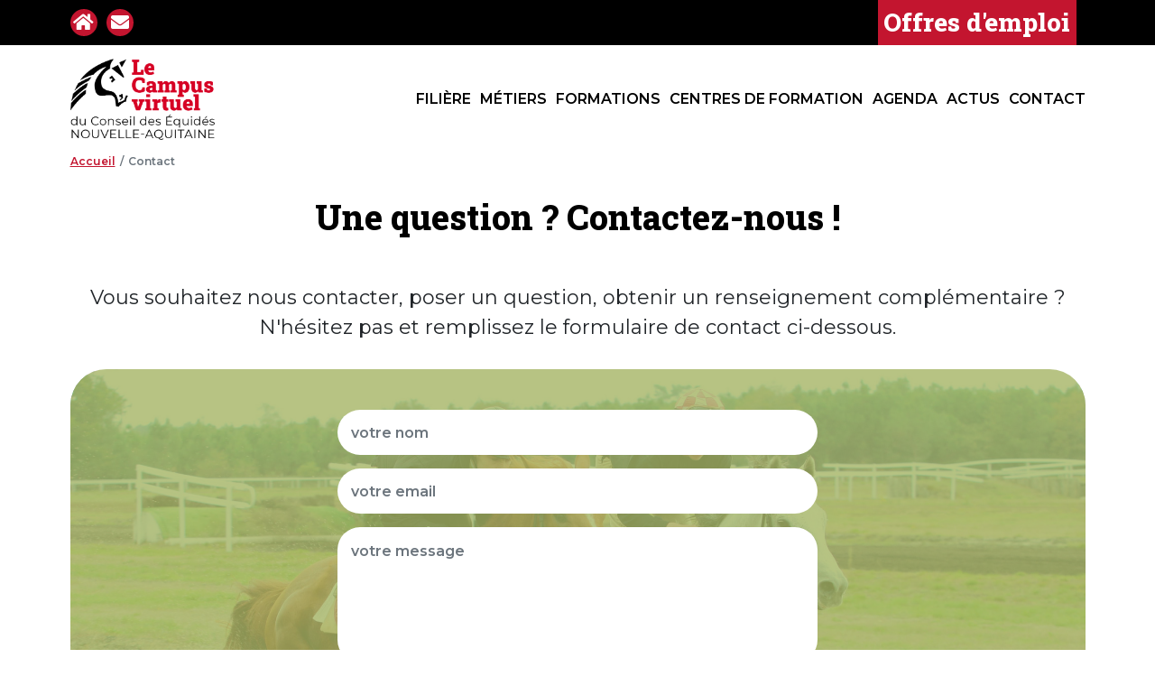

--- FILE ---
content_type: text/html; charset=UTF-8
request_url: https://www.campusequin.fr/contact
body_size: 5373
content:
<!DOCTYPE html>
<html class="html__campus" lang="fr">
    <head>
        <meta charset="UTF-8">
        <title>Contact | Campus Virtuel du Conseil des Équidés Nouvelle-Aquitaine</title>
        <meta name="description" content="">
        <meta http-equiv="x-ua-compatible" content="ie=edge">
        <meta name="viewport" content="width=device-width, initial-scale=1.0">

        <meta name="keywords" content="">
        <meta name="author" content="FCC">
        <meta name="robots" content="index, follow">
        <meta name="theme-color" content="#ffffff">

        <meta property="og:title" content="Contact"/>
        <meta property="og:type" content="website"/>
        <meta property="og:description" content=""/>
        <meta property="og:url" content=""/>
        <meta property="og:locale" content="fr_FR"/>
        <meta property="og:site_name" content="Campus Virtuel du Conseil des Équidés Nouvelle-Aquitaine"/>

        <meta name="twitter:card" content="summary_large_image">
        <meta name="twitter:site" content=""/>
        <meta name="twitter:site:id" content=""/>
        <meta name="twitter:creator" content=""/>
        <meta name="twitter:creator:id" content=""/>
        <meta name="twitter:url" content="">
        <meta name="twitter:title" content="Contact">
        <meta name="twitter:description" content="">

        <meta property="og:image" content=""/>
        <meta name="twitter:image" content="">

        <link rel="icon" type="image/png" href="/assets/images/favicon.ico"/>
        <link rel="apple-touch-icon" href="/assets/images/apple-touch-icon.png"/>

        <link rel="preconnect" href="https://fonts.googleapis.com">
        <link rel="preconnect" href="https://fonts.gstatic.com" crossorigin>
        <link href="https://fonts.googleapis.com/css2?family=Montserrat:wght@300;400;500;600;700;800&family=Roboto+Slab:wght@300;400;500;600;700;800&display=swap" rel="stylesheet">

        <script src="https://kit.fontawesome.com/eec7943180.js" crossorigin="anonymous"></script>

        <link rel="stylesheet" href="/build/338.069aa3e8.css"><link rel="stylesheet" href="/build/app.83a8cb67.css">
            </head>
    <body class="body__campus contact">
        <div class="main-wrapper main-wrapper--page main-wrapper--contact">
            <header class="main__header">
    <div class="main__header__top">
        <div class="container">
            <div class="header__top__menu-container">
                <ul class="top__menu-left">
                    <li>
                        <a class="picto" href="/" title="Accueil">
                            <i class="fas fa-home"></i>
                        </a>
                    </li>
                    <li>
                        <a class="picto" href="/contact" title="Contact">
                           <i class="fas fa-envelope"></i>
                        </a>
                    </li>
                </ul>
                <ul class="top__menu-right">
                                        <li>
                        <a class="box" href="https://www.equiressources.fr/resultat-offres-emploi.aspx" title="Offres d'emploi" target="_blank" rel="noopener, noreferrer">
                           Offres d'emploi
                        </a>
                    </li>
                </ul>
            </div>
        </div>
    </div>
    <div class="main__header__bottom">
        <div class="container">
            <div class="row">
                <div class="col-sm-12">
                    <nav class="navbar navbar-expand-lg">
                        <button class="navbar-toggler" type="button" data-bs-toggle="collapse" data-bs-target="#navbarSupportedContent" aria-controls="navbarSupportedContent" aria-expanded="false" aria-label="Toggle navigation">
                            <svg class="ham hamRotate ham4" viewBox="0 0 100 100" width="50" onclick="this.classList.toggle('active')">
                                <path class="line top" d="m 70,33 h -40 c 0,0 -8.5,-0.149796 -8.5,8.5 0,8.649796 8.5,8.5 8.5,8.5 h 20 v -20"></path>
                                <path class="line middle" d="m 70,50 h -40"></path>
                                <path class="line bottom" d="m 30,67 h 40 c 0,0 8.5,0.149796 8.5,-8.5 0,-8.649796 -8.5,-8.5 -8.5,-8.5 h -20 v 20"></path>
                            </svg>
                        </button>
                        <a class="navbar-brand" href="/" title="Campus Virtuel du Conseil des Équidés Nouvelle-Aquitaine">
                            <img src="/assets/images/main-logo.png" alt="Campus Virtuel du Conseil des Équidés Nouvelle-Aquitaine"/>
                        </a>
                        <div class="collapse navbar-collapse"
                            id="navbarSupportedContent">
                            <ul class="navbar-nav" id="list">
                                <li class="nav-item">
                                    <a class="nav-link" href="/la-filiere" title="Filière">Filière</a>
                                </li>
                                <li class="nav-item">
                                    <a class="nav-link" href="/metiers" title="Métiers">Métiers</a>
                                </li>
                                <li class="nav-item">
                                    <a class="nav-link" href="/formations" title="Formations">Formations</a>
                                </li>
                                <li class="nav-item">
                                    <a class="nav-link" href="/centres" title="Centres de formation">Centres de formation</a>
                                </li>
                                <li class="nav-item">
                                    <a class="nav-link" href="/agenda-futur" title="Agenda">Agenda</a>
                                </li>
                                <li class="nav-item">
                                    <a class="nav-link" href="/actualites" title="Actus">Actus</a>
                                </li>
                                <li class="nav-item">
                                    <a class="nav-link" href="/contact" title="Actualités">Contact</a>
                                </li>
                            </ul>
                        </div>
                    </nav>
                </div>
            </div>
        </div>
    </div>
</header>

            
                <main class="main__page main__contact">
        <div class="container">
            <div class="breadcrumb__container">
                <nav aria-label="breadcrumb">
                    <ol class="breadcrumb">
                        <li class="breadcrumb-item"><a href="/" title="Accueil">Accueil</a></li>
                        <li class="breadcrumb-item active" aria-current="page">Contact</li>
                    </ol>
                </nav>
            </div>
            <div class="page__header">
                <h1 class="generic__title">Une question ? Contactez-nous !</h1>
            </div>
            <div class="page__body">
                <section class="tile__contact">
                    <p class="contact__text">Vous souhaitez nous contacter, poser un question, obtenir un renseignement complémentaire ? N'hésitez pas et remplissez le formulaire de contact ci-dessous.</p>
                    <div class="tile__contact__container">
                        <div class="tile__contact__content">
                            <form name="contact" method="post" class="contact__form generic__form">
                            <div class="form-group">
                                
                            </div>
                            <div class="form-group">
                                <input type="text" id="contact_nom" name="contact[nom]" required="required" placeholder="votre nom" class="form-control" />
                            </div>
                            <div class="form-group">
                                <input type="email" id="contact_email" name="contact[email]" required="required" placeholder="votre email" class="form-control" />
                            </div>
                            <div class="form-group">
                                <textarea id="contact_message" name="contact[message]" required="required" placeholder="votre message" rows="5" class="form-control"></textarea>
                            </div>
                            <div class="form-group">
                                <img class="captcha_image" id="captcha_6977b059cce77" src="[data-uri]" alt="" title="captcha" width="200" height="50" /><input type="text" id="contact_captcha" name="contact[captcha]" required="required" placeholder="Saisissez le code affiché dans l&#039;image ci dessus" class="form-control" />
                            </div>
                            <button type="submit" class="generic__link">Envoyer</button>
                            <input type="hidden" id="contact__token" name="contact[_token]" value="3034d5bc8ba5dc.DUMJpPUbnZ42u65Y64uZzpBwnetJPQaifu4uVxU9mzs.VQhBnLho09Na7PcK39Gh-98_0d9-TUiQBJlsI3hp1VNZGlbRp3fM90TWyQ" /></form>
                        </div>
                    </div>
                </section>
            </div>
        </div>
    </main>
            <footer class="main__footer">
    <div class="main__footer__top">
        <div class="container">
            <div class="footer__top__content">
                <div class="footer__top__left">
                    <a href="https://www.conseilchevauxnouvelleaquitaine.fr/" title="Conseil des Équidés Nouvelle-Aquitaine" target="_blank" rel="noopener, noreferrer">
                        <img src="/assets/images/logo-footer-2.png" alt="Conseil des Équidés Nouvelle-Aquitaine"/>
                    </a>
                    <p>Conseil des Équidés Nouvelle Aquitaine<br>
                    17 cours Xavier Arnozan<br>
                    33000 Bordeaux</p>
                </div>
                <div class="footer__top__right">
                    <a href="https://www.nouvelle-aquitaine.fr/" title="Région Nouvelle-Aquitaine" target="_blank" rel="noopener, noreferrer">
                        <img src="/assets/images/img-region.png" alt="Région Nouvelle-Aquitaine"/>
                    </a>
                    <a href="https://www.fondseperon.com/" title="Fonds Éperon" target="_blank" rel="noopener, noreferrer">
                        <img src="/assets/images/logo-fonds-eperon.jpg" alt="Fonds Éperon"/>
                    </a>
                </div>
            </div>
        </div>
    </div>
    <div class="main__footer__bottom">
        <ul>
            <li>
                <a href="/mentions-legales" title="Mentions légales">Mentions légales</a>
            </li>
            <li>
                <p><a href="https://www.federationconseilchevaux.fr" target="_blank">©FCC-2026 </a></p>
            </li>
            <li>
                <p><a href="/admin">Connexion</a></p>
            </li>
        </ul>
    </div>
</footer>
        </div>
        <script src="https://code.jquery.com/jquery-3.6.0.min.js" integrity="sha256-/xUj+3OJU5yExlq6GSYGSHk7tPXikynS7ogEvDej/m4=" crossorigin="anonymous"></script>
        <script src="/build/runtime.73ad9136.js" defer></script><script src="/build/338.1b5344a3.js" defer></script><script src="/build/app.fd3a5ae3.js" defer></script>
            </body>
</html>




--- FILE ---
content_type: application/javascript
request_url: https://www.campusequin.fr/build/app.fd3a5ae3.js
body_size: 852
content:
(self.webpackChunk=self.webpackChunk||[]).push([[143],{8144:(s,e,a)=>{"use strict";a(2564);a(5169),$(document).ready((function(){var s=$(".main-wrapper"),e=$(".main__header");window.scrollY>=50&&(s.addClass("main-wrapper-scroll"),e.addClass("main__header-scroll")),$(window).scroll((function(){$(window).scrollTop()>=50?(s.addClass("main-wrapper-scroll"),e.addClass("main__header-scroll")):(s.removeClass("main-wrapper-scroll"),e.removeClass("main__header-scroll"))}));var a=setInterval(i,3500);$("ul, span").hover((function(){clearInterval(a)}),(function(){a=setInterval(i,3500)}));var o=[],l=1,t=0,r=$(".carousel li.items").length,n=r;function i(s){var e=s;if("counter-clockwise"==e){var a=$(".left-pos").attr("id")-1;0==a&&(a=r),$(".right-pos").removeClass("right-pos").addClass("back-pos"),$(".main-pos").removeClass("main-pos").addClass("right-pos"),$(".left-pos").removeClass("left-pos").addClass("main-pos"),$("#"+a).removeClass("back-pos").addClass("left-pos"),--l<1&&(l=r)}if("clockwise"==e||""==e||null==e){var o=function(s){return"leftposition"!=s&&(t++,l+t>n&&(t=1-l)),"leftposition"==s&&(t=l-1)<1&&(t=r),t};$("#"+l).removeClass("main-pos").addClass("left-pos"),$("#"+(l+o())).removeClass("right-pos").addClass("main-pos"),$("#"+(l+o())).removeClass("back-pos").addClass("right-pos"),$("#"+o("leftposition")).removeClass("left-pos").addClass("back-pos"),l++,t=0,l>r&&(l=1)}}$("li.items").each((function(s){o[s]=$(this).text()})),$("#next").click((function(){i("clockwise")})),$("#prev").click((function(){i("counter-clockwise")})),$("li").click((function(){"items left-pos"==$(this).attr("class")?i("counter-clockwise"):i("clockwise")}))}))},206:(s,e,a)=>{var o=a(1702);s.exports=o([].slice)},2104:s=>{var e=Function.prototype,a=e.apply,o=e.bind,l=e.call;s.exports="object"==typeof Reflect&&Reflect.apply||(o?l.bind(a):function(){return l.apply(a,arguments)})},2564:(s,e,a)=>{var o=a(2109),l=a(7854),t=a(2104),r=a(614),n=a(8113),i=a(206),c=/MSIE .\./.test(n),p=l.Function,d=function(s){return function(e,a){var o=arguments.length>2,l=o?i(arguments,2):void 0;return s(o?function(){t(r(e)?e:p(e),this,l)}:e,a)}};o({global:!0,bind:!0,forced:c},{setTimeout:d(l.setTimeout),setInterval:d(l.setInterval)})}},s=>{s.O(0,[338],(()=>{return e=8144,s(s.s=e);var e}));s.O()}]);

--- FILE ---
content_type: application/javascript
request_url: https://www.campusequin.fr/build/338.1b5344a3.js
body_size: 26452
content:
/*! For license information please see 338.1b5344a3.js.LICENSE.txt */
(self.webpackChunk=self.webpackChunk||[]).push([[338],{5169:(t,e,n)=>{"use strict";n.r(e),n.d(e,{Alert:()=>be,Button:()=>we,Carousel:()=>He,Collapse:()=>Xe,Dropdown:()=>mn,Modal:()=>qn,Offcanvas:()=>Gn,Popover:()=>Oi,ScrollSpy:()=>Ii,Tab:()=>Ri,Toast:()=>Vi,Tooltip:()=>bi});var i={};n.r(i),n.d(i,{afterMain:()=>O,afterRead:()=>y,afterWrite:()=>x,applyStyles:()=>I,arrow:()=>G,auto:()=>l,basePlacements:()=>c,beforeMain:()=>w,beforeRead:()=>v,beforeWrite:()=>A,bottom:()=>o,clippingParents:()=>d,computeStyles:()=>et,createPopper:()=>Dt,createPopperBase:()=>Lt,createPopperLite:()=>Nt,detectOverflow:()=>_t,end:()=>u,eventListeners:()=>it,flip:()=>vt,hide:()=>wt,left:()=>a,main:()=>E,modifierPhases:()=>C,offset:()=>Et,placements:()=>_,popper:()=>p,popperGenerator:()=>St,popperOffsets:()=>Ot,preventOverflow:()=>At,read:()=>b,reference:()=>m,right:()=>r,start:()=>h,top:()=>s,variationPlacements:()=>g,viewport:()=>f,write:()=>T});var s="top",o="bottom",r="right",a="left",l="auto",c=[s,o,r,a],h="start",u="end",d="clippingParents",f="viewport",p="popper",m="reference",g=c.reduce((function(t,e){return t.concat([e+"-"+h,e+"-"+u])}),[]),_=[].concat(c,[l]).reduce((function(t,e){return t.concat([e,e+"-"+h,e+"-"+u])}),[]),v="beforeRead",b="read",y="afterRead",w="beforeMain",E="main",O="afterMain",A="beforeWrite",T="write",x="afterWrite",C=[v,b,y,w,E,O,A,T,x];function k(t){return t?(t.nodeName||"").toLowerCase():null}function S(t){if(null==t)return window;if("[object Window]"!==t.toString()){var e=t.ownerDocument;return e&&e.defaultView||window}return t}function L(t){return t instanceof S(t).Element||t instanceof Element}function D(t){return t instanceof S(t).HTMLElement||t instanceof HTMLElement}function N(t){return"undefined"!=typeof ShadowRoot&&(t instanceof S(t).ShadowRoot||t instanceof ShadowRoot)}const I={name:"applyStyles",enabled:!0,phase:"write",fn:function(t){var e=t.state;Object.keys(e.elements).forEach((function(t){var n=e.styles[t]||{},i=e.attributes[t]||{},s=e.elements[t];D(s)&&k(s)&&(Object.assign(s.style,n),Object.keys(i).forEach((function(t){var e=i[t];!1===e?s.removeAttribute(t):s.setAttribute(t,!0===e?"":e)})))}))},effect:function(t){var e=t.state,n={popper:{position:e.options.strategy,left:"0",top:"0",margin:"0"},arrow:{position:"absolute"},reference:{}};return Object.assign(e.elements.popper.style,n.popper),e.styles=n,e.elements.arrow&&Object.assign(e.elements.arrow.style,n.arrow),function(){Object.keys(e.elements).forEach((function(t){var i=e.elements[t],s=e.attributes[t]||{},o=Object.keys(e.styles.hasOwnProperty(t)?e.styles[t]:n[t]).reduce((function(t,e){return t[e]="",t}),{});D(i)&&k(i)&&(Object.assign(i.style,o),Object.keys(s).forEach((function(t){i.removeAttribute(t)})))}))}},requires:["computeStyles"]};function P(t){return t.split("-")[0]}function j(t,e){void 0===e&&(e=!1);var n=t.getBoundingClientRect();return{width:n.width/1,height:n.height/1,top:n.top/1,right:n.right/1,bottom:n.bottom/1,left:n.left/1,x:n.left/1,y:n.top/1}}function M(t){var e=j(t),n=t.offsetWidth,i=t.offsetHeight;return Math.abs(e.width-n)<=1&&(n=e.width),Math.abs(e.height-i)<=1&&(i=e.height),{x:t.offsetLeft,y:t.offsetTop,width:n,height:i}}function H(t,e){var n=e.getRootNode&&e.getRootNode();if(t.contains(e))return!0;if(n&&N(n)){var i=e;do{if(i&&t.isSameNode(i))return!0;i=i.parentNode||i.host}while(i)}return!1}function B(t){return S(t).getComputedStyle(t)}function R(t){return["table","td","th"].indexOf(k(t))>=0}function W(t){return((L(t)?t.ownerDocument:t.document)||window.document).documentElement}function $(t){return"html"===k(t)?t:t.assignedSlot||t.parentNode||(N(t)?t.host:null)||W(t)}function z(t){return D(t)&&"fixed"!==B(t).position?t.offsetParent:null}function F(t){for(var e=S(t),n=z(t);n&&R(n)&&"static"===B(n).position;)n=z(n);return n&&("html"===k(n)||"body"===k(n)&&"static"===B(n).position)?e:n||function(t){var e=-1!==navigator.userAgent.toLowerCase().indexOf("firefox");if(-1!==navigator.userAgent.indexOf("Trident")&&D(t)&&"fixed"===B(t).position)return null;for(var n=$(t);D(n)&&["html","body"].indexOf(k(n))<0;){var i=B(n);if("none"!==i.transform||"none"!==i.perspective||"paint"===i.contain||-1!==["transform","perspective"].indexOf(i.willChange)||e&&"filter"===i.willChange||e&&i.filter&&"none"!==i.filter)return n;n=n.parentNode}return null}(t)||e}function q(t){return["top","bottom"].indexOf(t)>=0?"x":"y"}var U=Math.max,V=Math.min,K=Math.round;function X(t,e,n){return U(t,V(e,n))}function Y(t){return Object.assign({},{top:0,right:0,bottom:0,left:0},t)}function Q(t,e){return e.reduce((function(e,n){return e[n]=t,e}),{})}const G={name:"arrow",enabled:!0,phase:"main",fn:function(t){var e,n=t.state,i=t.name,l=t.options,h=n.elements.arrow,u=n.modifiersData.popperOffsets,d=P(n.placement),f=q(d),p=[a,r].indexOf(d)>=0?"height":"width";if(h&&u){var m=function(t,e){return Y("number"!=typeof(t="function"==typeof t?t(Object.assign({},e.rects,{placement:e.placement})):t)?t:Q(t,c))}(l.padding,n),g=M(h),_="y"===f?s:a,v="y"===f?o:r,b=n.rects.reference[p]+n.rects.reference[f]-u[f]-n.rects.popper[p],y=u[f]-n.rects.reference[f],w=F(h),E=w?"y"===f?w.clientHeight||0:w.clientWidth||0:0,O=b/2-y/2,A=m[_],T=E-g[p]-m[v],x=E/2-g[p]/2+O,C=X(A,x,T),k=f;n.modifiersData[i]=((e={})[k]=C,e.centerOffset=C-x,e)}},effect:function(t){var e=t.state,n=t.options.element,i=void 0===n?"[data-popper-arrow]":n;null!=i&&("string"!=typeof i||(i=e.elements.popper.querySelector(i)))&&H(e.elements.popper,i)&&(e.elements.arrow=i)},requires:["popperOffsets"],requiresIfExists:["preventOverflow"]};function Z(t){return t.split("-")[1]}var J={top:"auto",right:"auto",bottom:"auto",left:"auto"};function tt(t){var e,n=t.popper,i=t.popperRect,l=t.placement,c=t.variation,h=t.offsets,d=t.position,f=t.gpuAcceleration,p=t.adaptive,m=t.roundOffsets,g=!0===m?function(t){var e=t.x,n=t.y,i=window.devicePixelRatio||1;return{x:K(K(e*i)/i)||0,y:K(K(n*i)/i)||0}}(h):"function"==typeof m?m(h):h,_=g.x,v=void 0===_?0:_,b=g.y,y=void 0===b?0:b,w=h.hasOwnProperty("x"),E=h.hasOwnProperty("y"),O=a,A=s,T=window;if(p){var x=F(n),C="clientHeight",k="clientWidth";x===S(n)&&"static"!==B(x=W(n)).position&&"absolute"===d&&(C="scrollHeight",k="scrollWidth"),x=x,l!==s&&(l!==a&&l!==r||c!==u)||(A=o,y-=x[C]-i.height,y*=f?1:-1),l!==a&&(l!==s&&l!==o||c!==u)||(O=r,v-=x[k]-i.width,v*=f?1:-1)}var L,D=Object.assign({position:d},p&&J);return f?Object.assign({},D,((L={})[A]=E?"0":"",L[O]=w?"0":"",L.transform=(T.devicePixelRatio||1)<=1?"translate("+v+"px, "+y+"px)":"translate3d("+v+"px, "+y+"px, 0)",L)):Object.assign({},D,((e={})[A]=E?y+"px":"",e[O]=w?v+"px":"",e.transform="",e))}const et={name:"computeStyles",enabled:!0,phase:"beforeWrite",fn:function(t){var e=t.state,n=t.options,i=n.gpuAcceleration,s=void 0===i||i,o=n.adaptive,r=void 0===o||o,a=n.roundOffsets,l=void 0===a||a,c={placement:P(e.placement),variation:Z(e.placement),popper:e.elements.popper,popperRect:e.rects.popper,gpuAcceleration:s};null!=e.modifiersData.popperOffsets&&(e.styles.popper=Object.assign({},e.styles.popper,tt(Object.assign({},c,{offsets:e.modifiersData.popperOffsets,position:e.options.strategy,adaptive:r,roundOffsets:l})))),null!=e.modifiersData.arrow&&(e.styles.arrow=Object.assign({},e.styles.arrow,tt(Object.assign({},c,{offsets:e.modifiersData.arrow,position:"absolute",adaptive:!1,roundOffsets:l})))),e.attributes.popper=Object.assign({},e.attributes.popper,{"data-popper-placement":e.placement})},data:{}};var nt={passive:!0};const it={name:"eventListeners",enabled:!0,phase:"write",fn:function(){},effect:function(t){var e=t.state,n=t.instance,i=t.options,s=i.scroll,o=void 0===s||s,r=i.resize,a=void 0===r||r,l=S(e.elements.popper),c=[].concat(e.scrollParents.reference,e.scrollParents.popper);return o&&c.forEach((function(t){t.addEventListener("scroll",n.update,nt)})),a&&l.addEventListener("resize",n.update,nt),function(){o&&c.forEach((function(t){t.removeEventListener("scroll",n.update,nt)})),a&&l.removeEventListener("resize",n.update,nt)}},data:{}};var st={left:"right",right:"left",bottom:"top",top:"bottom"};function ot(t){return t.replace(/left|right|bottom|top/g,(function(t){return st[t]}))}var rt={start:"end",end:"start"};function at(t){return t.replace(/start|end/g,(function(t){return rt[t]}))}function lt(t){var e=S(t);return{scrollLeft:e.pageXOffset,scrollTop:e.pageYOffset}}function ct(t){return j(W(t)).left+lt(t).scrollLeft}function ht(t){var e=B(t),n=e.overflow,i=e.overflowX,s=e.overflowY;return/auto|scroll|overlay|hidden/.test(n+s+i)}function ut(t){return["html","body","#document"].indexOf(k(t))>=0?t.ownerDocument.body:D(t)&&ht(t)?t:ut($(t))}function dt(t,e){var n;void 0===e&&(e=[]);var i=ut(t),s=i===(null==(n=t.ownerDocument)?void 0:n.body),o=S(i),r=s?[o].concat(o.visualViewport||[],ht(i)?i:[]):i,a=e.concat(r);return s?a:a.concat(dt($(r)))}function ft(t){return Object.assign({},t,{left:t.x,top:t.y,right:t.x+t.width,bottom:t.y+t.height})}function pt(t,e){return e===f?ft(function(t){var e=S(t),n=W(t),i=e.visualViewport,s=n.clientWidth,o=n.clientHeight,r=0,a=0;return i&&(s=i.width,o=i.height,/^((?!chrome|android).)*safari/i.test(navigator.userAgent)||(r=i.offsetLeft,a=i.offsetTop)),{width:s,height:o,x:r+ct(t),y:a}}(t)):D(e)?function(t){var e=j(t);return e.top=e.top+t.clientTop,e.left=e.left+t.clientLeft,e.bottom=e.top+t.clientHeight,e.right=e.left+t.clientWidth,e.width=t.clientWidth,e.height=t.clientHeight,e.x=e.left,e.y=e.top,e}(e):ft(function(t){var e,n=W(t),i=lt(t),s=null==(e=t.ownerDocument)?void 0:e.body,o=U(n.scrollWidth,n.clientWidth,s?s.scrollWidth:0,s?s.clientWidth:0),r=U(n.scrollHeight,n.clientHeight,s?s.scrollHeight:0,s?s.clientHeight:0),a=-i.scrollLeft+ct(t),l=-i.scrollTop;return"rtl"===B(s||n).direction&&(a+=U(n.clientWidth,s?s.clientWidth:0)-o),{width:o,height:r,x:a,y:l}}(W(t)))}function mt(t,e,n){var i="clippingParents"===e?function(t){var e=dt($(t)),n=["absolute","fixed"].indexOf(B(t).position)>=0&&D(t)?F(t):t;return L(n)?e.filter((function(t){return L(t)&&H(t,n)&&"body"!==k(t)})):[]}(t):[].concat(e),s=[].concat(i,[n]),o=s[0],r=s.reduce((function(e,n){var i=pt(t,n);return e.top=U(i.top,e.top),e.right=V(i.right,e.right),e.bottom=V(i.bottom,e.bottom),e.left=U(i.left,e.left),e}),pt(t,o));return r.width=r.right-r.left,r.height=r.bottom-r.top,r.x=r.left,r.y=r.top,r}function gt(t){var e,n=t.reference,i=t.element,l=t.placement,c=l?P(l):null,d=l?Z(l):null,f=n.x+n.width/2-i.width/2,p=n.y+n.height/2-i.height/2;switch(c){case s:e={x:f,y:n.y-i.height};break;case o:e={x:f,y:n.y+n.height};break;case r:e={x:n.x+n.width,y:p};break;case a:e={x:n.x-i.width,y:p};break;default:e={x:n.x,y:n.y}}var m=c?q(c):null;if(null!=m){var g="y"===m?"height":"width";switch(d){case h:e[m]=e[m]-(n[g]/2-i[g]/2);break;case u:e[m]=e[m]+(n[g]/2-i[g]/2)}}return e}function _t(t,e){void 0===e&&(e={});var n=e,i=n.placement,a=void 0===i?t.placement:i,l=n.boundary,h=void 0===l?d:l,u=n.rootBoundary,g=void 0===u?f:u,_=n.elementContext,v=void 0===_?p:_,b=n.altBoundary,y=void 0!==b&&b,w=n.padding,E=void 0===w?0:w,O=Y("number"!=typeof E?E:Q(E,c)),A=v===p?m:p,T=t.rects.popper,x=t.elements[y?A:v],C=mt(L(x)?x:x.contextElement||W(t.elements.popper),h,g),k=j(t.elements.reference),S=gt({reference:k,element:T,strategy:"absolute",placement:a}),D=ft(Object.assign({},T,S)),N=v===p?D:k,I={top:C.top-N.top+O.top,bottom:N.bottom-C.bottom+O.bottom,left:C.left-N.left+O.left,right:N.right-C.right+O.right},P=t.modifiersData.offset;if(v===p&&P){var M=P[a];Object.keys(I).forEach((function(t){var e=[r,o].indexOf(t)>=0?1:-1,n=[s,o].indexOf(t)>=0?"y":"x";I[t]+=M[n]*e}))}return I}const vt={name:"flip",enabled:!0,phase:"main",fn:function(t){var e=t.state,n=t.options,i=t.name;if(!e.modifiersData[i]._skip){for(var u=n.mainAxis,d=void 0===u||u,f=n.altAxis,p=void 0===f||f,m=n.fallbackPlacements,v=n.padding,b=n.boundary,y=n.rootBoundary,w=n.altBoundary,E=n.flipVariations,O=void 0===E||E,A=n.allowedAutoPlacements,T=e.options.placement,x=P(T),C=m||(x===T||!O?[ot(T)]:function(t){if(P(t)===l)return[];var e=ot(t);return[at(t),e,at(e)]}(T)),k=[T].concat(C).reduce((function(t,n){return t.concat(P(n)===l?function(t,e){void 0===e&&(e={});var n=e,i=n.placement,s=n.boundary,o=n.rootBoundary,r=n.padding,a=n.flipVariations,l=n.allowedAutoPlacements,h=void 0===l?_:l,u=Z(i),d=u?a?g:g.filter((function(t){return Z(t)===u})):c,f=d.filter((function(t){return h.indexOf(t)>=0}));0===f.length&&(f=d);var p=f.reduce((function(e,n){return e[n]=_t(t,{placement:n,boundary:s,rootBoundary:o,padding:r})[P(n)],e}),{});return Object.keys(p).sort((function(t,e){return p[t]-p[e]}))}(e,{placement:n,boundary:b,rootBoundary:y,padding:v,flipVariations:O,allowedAutoPlacements:A}):n)}),[]),S=e.rects.reference,L=e.rects.popper,D=new Map,N=!0,I=k[0],j=0;j<k.length;j++){var M=k[j],H=P(M),B=Z(M)===h,R=[s,o].indexOf(H)>=0,W=R?"width":"height",$=_t(e,{placement:M,boundary:b,rootBoundary:y,altBoundary:w,padding:v}),z=R?B?r:a:B?o:s;S[W]>L[W]&&(z=ot(z));var F=ot(z),q=[];if(d&&q.push($[H]<=0),p&&q.push($[z]<=0,$[F]<=0),q.every((function(t){return t}))){I=M,N=!1;break}D.set(M,q)}if(N)for(var U=function(t){var e=k.find((function(e){var n=D.get(e);if(n)return n.slice(0,t).every((function(t){return t}))}));if(e)return I=e,"break"},V=O?3:1;V>0;V--){if("break"===U(V))break}e.placement!==I&&(e.modifiersData[i]._skip=!0,e.placement=I,e.reset=!0)}},requiresIfExists:["offset"],data:{_skip:!1}};function bt(t,e,n){return void 0===n&&(n={x:0,y:0}),{top:t.top-e.height-n.y,right:t.right-e.width+n.x,bottom:t.bottom-e.height+n.y,left:t.left-e.width-n.x}}function yt(t){return[s,r,o,a].some((function(e){return t[e]>=0}))}const wt={name:"hide",enabled:!0,phase:"main",requiresIfExists:["preventOverflow"],fn:function(t){var e=t.state,n=t.name,i=e.rects.reference,s=e.rects.popper,o=e.modifiersData.preventOverflow,r=_t(e,{elementContext:"reference"}),a=_t(e,{altBoundary:!0}),l=bt(r,i),c=bt(a,s,o),h=yt(l),u=yt(c);e.modifiersData[n]={referenceClippingOffsets:l,popperEscapeOffsets:c,isReferenceHidden:h,hasPopperEscaped:u},e.attributes.popper=Object.assign({},e.attributes.popper,{"data-popper-reference-hidden":h,"data-popper-escaped":u})}};const Et={name:"offset",enabled:!0,phase:"main",requires:["popperOffsets"],fn:function(t){var e=t.state,n=t.options,i=t.name,o=n.offset,l=void 0===o?[0,0]:o,c=_.reduce((function(t,n){return t[n]=function(t,e,n){var i=P(t),o=[a,s].indexOf(i)>=0?-1:1,l="function"==typeof n?n(Object.assign({},e,{placement:t})):n,c=l[0],h=l[1];return c=c||0,h=(h||0)*o,[a,r].indexOf(i)>=0?{x:h,y:c}:{x:c,y:h}}(n,e.rects,l),t}),{}),h=c[e.placement],u=h.x,d=h.y;null!=e.modifiersData.popperOffsets&&(e.modifiersData.popperOffsets.x+=u,e.modifiersData.popperOffsets.y+=d),e.modifiersData[i]=c}};const Ot={name:"popperOffsets",enabled:!0,phase:"read",fn:function(t){var e=t.state,n=t.name;e.modifiersData[n]=gt({reference:e.rects.reference,element:e.rects.popper,strategy:"absolute",placement:e.placement})},data:{}};const At={name:"preventOverflow",enabled:!0,phase:"main",fn:function(t){var e=t.state,n=t.options,i=t.name,l=n.mainAxis,c=void 0===l||l,u=n.altAxis,d=void 0!==u&&u,f=n.boundary,p=n.rootBoundary,m=n.altBoundary,g=n.padding,_=n.tether,v=void 0===_||_,b=n.tetherOffset,y=void 0===b?0:b,w=_t(e,{boundary:f,rootBoundary:p,padding:g,altBoundary:m}),E=P(e.placement),O=Z(e.placement),A=!O,T=q(E),x="x"===T?"y":"x",C=e.modifiersData.popperOffsets,k=e.rects.reference,S=e.rects.popper,L="function"==typeof y?y(Object.assign({},e.rects,{placement:e.placement})):y,D={x:0,y:0};if(C){if(c||d){var N="y"===T?s:a,I="y"===T?o:r,j="y"===T?"height":"width",H=C[T],B=C[T]+w[N],R=C[T]-w[I],W=v?-S[j]/2:0,$=O===h?k[j]:S[j],z=O===h?-S[j]:-k[j],K=e.elements.arrow,Y=v&&K?M(K):{width:0,height:0},Q=e.modifiersData["arrow#persistent"]?e.modifiersData["arrow#persistent"].padding:{top:0,right:0,bottom:0,left:0},G=Q[N],J=Q[I],tt=X(0,k[j],Y[j]),et=A?k[j]/2-W-tt-G-L:$-tt-G-L,nt=A?-k[j]/2+W+tt+J+L:z+tt+J+L,it=e.elements.arrow&&F(e.elements.arrow),st=it?"y"===T?it.clientTop||0:it.clientLeft||0:0,ot=e.modifiersData.offset?e.modifiersData.offset[e.placement][T]:0,rt=C[T]+et-ot-st,at=C[T]+nt-ot;if(c){var lt=X(v?V(B,rt):B,H,v?U(R,at):R);C[T]=lt,D[T]=lt-H}if(d){var ct="x"===T?s:a,ht="x"===T?o:r,ut=C[x],dt=ut+w[ct],ft=ut-w[ht],pt=X(v?V(dt,rt):dt,ut,v?U(ft,at):ft);C[x]=pt,D[x]=pt-ut}}e.modifiersData[i]=D}},requiresIfExists:["offset"]};function Tt(t,e,n){void 0===n&&(n=!1);var i,s,o=D(e),r=D(e)&&function(t){var e=t.getBoundingClientRect(),n=e.width/t.offsetWidth||1,i=e.height/t.offsetHeight||1;return 1!==n||1!==i}(e),a=W(e),l=j(t,r),c={scrollLeft:0,scrollTop:0},h={x:0,y:0};return(o||!o&&!n)&&(("body"!==k(e)||ht(a))&&(c=(i=e)!==S(i)&&D(i)?{scrollLeft:(s=i).scrollLeft,scrollTop:s.scrollTop}:lt(i)),D(e)?((h=j(e,!0)).x+=e.clientLeft,h.y+=e.clientTop):a&&(h.x=ct(a))),{x:l.left+c.scrollLeft-h.x,y:l.top+c.scrollTop-h.y,width:l.width,height:l.height}}function xt(t){var e=new Map,n=new Set,i=[];function s(t){n.add(t.name),[].concat(t.requires||[],t.requiresIfExists||[]).forEach((function(t){if(!n.has(t)){var i=e.get(t);i&&s(i)}})),i.push(t)}return t.forEach((function(t){e.set(t.name,t)})),t.forEach((function(t){n.has(t.name)||s(t)})),i}var Ct={placement:"bottom",modifiers:[],strategy:"absolute"};function kt(){for(var t=arguments.length,e=new Array(t),n=0;n<t;n++)e[n]=arguments[n];return!e.some((function(t){return!(t&&"function"==typeof t.getBoundingClientRect)}))}function St(t){void 0===t&&(t={});var e=t,n=e.defaultModifiers,i=void 0===n?[]:n,s=e.defaultOptions,o=void 0===s?Ct:s;return function(t,e,n){void 0===n&&(n=o);var s,r,a={placement:"bottom",orderedModifiers:[],options:Object.assign({},Ct,o),modifiersData:{},elements:{reference:t,popper:e},attributes:{},styles:{}},l=[],c=!1,h={state:a,setOptions:function(n){var s="function"==typeof n?n(a.options):n;u(),a.options=Object.assign({},o,a.options,s),a.scrollParents={reference:L(t)?dt(t):t.contextElement?dt(t.contextElement):[],popper:dt(e)};var r=function(t){var e=xt(t);return C.reduce((function(t,n){return t.concat(e.filter((function(t){return t.phase===n})))}),[])}(function(t){var e=t.reduce((function(t,e){var n=t[e.name];return t[e.name]=n?Object.assign({},n,e,{options:Object.assign({},n.options,e.options),data:Object.assign({},n.data,e.data)}):e,t}),{});return Object.keys(e).map((function(t){return e[t]}))}([].concat(i,a.options.modifiers)));return a.orderedModifiers=r.filter((function(t){return t.enabled})),a.orderedModifiers.forEach((function(t){var e=t.name,n=t.options,i=void 0===n?{}:n,s=t.effect;if("function"==typeof s){var o=s({state:a,name:e,instance:h,options:i}),r=function(){};l.push(o||r)}})),h.update()},forceUpdate:function(){if(!c){var t=a.elements,e=t.reference,n=t.popper;if(kt(e,n)){a.rects={reference:Tt(e,F(n),"fixed"===a.options.strategy),popper:M(n)},a.reset=!1,a.placement=a.options.placement,a.orderedModifiers.forEach((function(t){return a.modifiersData[t.name]=Object.assign({},t.data)}));for(var i=0;i<a.orderedModifiers.length;i++)if(!0!==a.reset){var s=a.orderedModifiers[i],o=s.fn,r=s.options,l=void 0===r?{}:r,u=s.name;"function"==typeof o&&(a=o({state:a,options:l,name:u,instance:h})||a)}else a.reset=!1,i=-1}}},update:(s=function(){return new Promise((function(t){h.forceUpdate(),t(a)}))},function(){return r||(r=new Promise((function(t){Promise.resolve().then((function(){r=void 0,t(s())}))}))),r}),destroy:function(){u(),c=!0}};if(!kt(t,e))return h;function u(){l.forEach((function(t){return t()})),l=[]}return h.setOptions(n).then((function(t){!c&&n.onFirstUpdate&&n.onFirstUpdate(t)})),h}}var Lt=St(),Dt=St({defaultModifiers:[it,Ot,et,I,Et,vt,At,G,wt]}),Nt=St({defaultModifiers:[it,Ot,et,I]});const It="transitionend",Pt=t=>{let e=t.getAttribute("data-bs-target");if(!e||"#"===e){let n=t.getAttribute("href");if(!n||!n.includes("#")&&!n.startsWith("."))return null;n.includes("#")&&!n.startsWith("#")&&(n=`#${n.split("#")[1]}`),e=n&&"#"!==n?n.trim():null}return e},jt=t=>{const e=Pt(t);return e&&document.querySelector(e)?e:null},Mt=t=>{const e=Pt(t);return e?document.querySelector(e):null},Ht=t=>{t.dispatchEvent(new Event(It))},Bt=t=>!(!t||"object"!=typeof t)&&(void 0!==t.jquery&&(t=t[0]),void 0!==t.nodeType),Rt=t=>Bt(t)?t.jquery?t[0]:t:"string"==typeof t&&t.length>0?document.querySelector(t):null,Wt=(t,e,n)=>{Object.keys(n).forEach((i=>{const s=n[i],o=e[i],r=o&&Bt(o)?"element":null==(a=o)?`${a}`:{}.toString.call(a).match(/\s([a-z]+)/i)[1].toLowerCase();var a;if(!new RegExp(s).test(r))throw new TypeError(`${t.toUpperCase()}: Option "${i}" provided type "${r}" but expected type "${s}".`)}))},$t=t=>!(!Bt(t)||0===t.getClientRects().length)&&"visible"===getComputedStyle(t).getPropertyValue("visibility"),zt=t=>!t||t.nodeType!==Node.ELEMENT_NODE||(!!t.classList.contains("disabled")||(void 0!==t.disabled?t.disabled:t.hasAttribute("disabled")&&"false"!==t.getAttribute("disabled"))),Ft=t=>{if(!document.documentElement.attachShadow)return null;if("function"==typeof t.getRootNode){const e=t.getRootNode();return e instanceof ShadowRoot?e:null}return t instanceof ShadowRoot?t:t.parentNode?Ft(t.parentNode):null},qt=()=>{},Ut=t=>{t.offsetHeight},Vt=()=>{const{jQuery:t}=window;return t&&!document.body.hasAttribute("data-bs-no-jquery")?t:null},Kt=[],Xt=()=>"rtl"===document.documentElement.dir,Yt=t=>{var e;e=()=>{const e=Vt();if(e){const n=t.NAME,i=e.fn[n];e.fn[n]=t.jQueryInterface,e.fn[n].Constructor=t,e.fn[n].noConflict=()=>(e.fn[n]=i,t.jQueryInterface)}},"loading"===document.readyState?(Kt.length||document.addEventListener("DOMContentLoaded",(()=>{Kt.forEach((t=>t()))})),Kt.push(e)):e()},Qt=t=>{"function"==typeof t&&t()},Gt=(t,e,n=!0)=>{if(!n)return void Qt(t);const i=(t=>{if(!t)return 0;let{transitionDuration:e,transitionDelay:n}=window.getComputedStyle(t);const i=Number.parseFloat(e),s=Number.parseFloat(n);return i||s?(e=e.split(",")[0],n=n.split(",")[0],1e3*(Number.parseFloat(e)+Number.parseFloat(n))):0})(e)+5;let s=!1;const o=({target:n})=>{n===e&&(s=!0,e.removeEventListener(It,o),Qt(t))};e.addEventListener(It,o),setTimeout((()=>{s||Ht(e)}),i)},Zt=(t,e,n,i)=>{let s=t.indexOf(e);if(-1===s)return t[!n&&i?t.length-1:0];const o=t.length;return s+=n?1:-1,i&&(s=(s+o)%o),t[Math.max(0,Math.min(s,o-1))]},Jt=/[^.]*(?=\..*)\.|.*/,te=/\..*/,ee=/::\d+$/,ne={};let ie=1;const se={mouseenter:"mouseover",mouseleave:"mouseout"},oe=/^(mouseenter|mouseleave)/i,re=new Set(["click","dblclick","mouseup","mousedown","contextmenu","mousewheel","DOMMouseScroll","mouseover","mouseout","mousemove","selectstart","selectend","keydown","keypress","keyup","orientationchange","touchstart","touchmove","touchend","touchcancel","pointerdown","pointermove","pointerup","pointerleave","pointercancel","gesturestart","gesturechange","gestureend","focus","blur","change","reset","select","submit","focusin","focusout","load","unload","beforeunload","resize","move","DOMContentLoaded","readystatechange","error","abort","scroll"]);function ae(t,e){return e&&`${e}::${ie++}`||t.uidEvent||ie++}function le(t){const e=ae(t);return t.uidEvent=e,ne[e]=ne[e]||{},ne[e]}function ce(t,e,n=null){const i=Object.keys(t);for(let s=0,o=i.length;s<o;s++){const o=t[i[s]];if(o.originalHandler===e&&o.delegationSelector===n)return o}return null}function he(t,e,n){const i="string"==typeof e,s=i?n:e;let o=fe(t);return re.has(o)||(o=t),[i,s,o]}function ue(t,e,n,i,s){if("string"!=typeof e||!t)return;if(n||(n=i,i=null),oe.test(e)){const t=t=>function(e){if(!e.relatedTarget||e.relatedTarget!==e.delegateTarget&&!e.delegateTarget.contains(e.relatedTarget))return t.call(this,e)};i?i=t(i):n=t(n)}const[o,r,a]=he(e,n,i),l=le(t),c=l[a]||(l[a]={}),h=ce(c,r,o?n:null);if(h)return void(h.oneOff=h.oneOff&&s);const u=ae(r,e.replace(Jt,"")),d=o?function(t,e,n){return function i(s){const o=t.querySelectorAll(e);for(let{target:r}=s;r&&r!==this;r=r.parentNode)for(let a=o.length;a--;)if(o[a]===r)return s.delegateTarget=r,i.oneOff&&pe.off(t,s.type,e,n),n.apply(r,[s]);return null}}(t,n,i):function(t,e){return function n(i){return i.delegateTarget=t,n.oneOff&&pe.off(t,i.type,e),e.apply(t,[i])}}(t,n);d.delegationSelector=o?n:null,d.originalHandler=r,d.oneOff=s,d.uidEvent=u,c[u]=d,t.addEventListener(a,d,o)}function de(t,e,n,i,s){const o=ce(e[n],i,s);o&&(t.removeEventListener(n,o,Boolean(s)),delete e[n][o.uidEvent])}function fe(t){return t=t.replace(te,""),se[t]||t}const pe={on(t,e,n,i){ue(t,e,n,i,!1)},one(t,e,n,i){ue(t,e,n,i,!0)},off(t,e,n,i){if("string"!=typeof e||!t)return;const[s,o,r]=he(e,n,i),a=r!==e,l=le(t),c=e.startsWith(".");if(void 0!==o){if(!l||!l[r])return;return void de(t,l,r,o,s?n:null)}c&&Object.keys(l).forEach((n=>{!function(t,e,n,i){const s=e[n]||{};Object.keys(s).forEach((o=>{if(o.includes(i)){const i=s[o];de(t,e,n,i.originalHandler,i.delegationSelector)}}))}(t,l,n,e.slice(1))}));const h=l[r]||{};Object.keys(h).forEach((n=>{const i=n.replace(ee,"");if(!a||e.includes(i)){const e=h[n];de(t,l,r,e.originalHandler,e.delegationSelector)}}))},trigger(t,e,n){if("string"!=typeof e||!t)return null;const i=Vt(),s=fe(e),o=e!==s,r=re.has(s);let a,l=!0,c=!0,h=!1,u=null;return o&&i&&(a=i.Event(e,n),i(t).trigger(a),l=!a.isPropagationStopped(),c=!a.isImmediatePropagationStopped(),h=a.isDefaultPrevented()),r?(u=document.createEvent("HTMLEvents"),u.initEvent(s,l,!0)):u=new CustomEvent(e,{bubbles:l,cancelable:!0}),void 0!==n&&Object.keys(n).forEach((t=>{Object.defineProperty(u,t,{get:()=>n[t]})})),h&&u.preventDefault(),c&&t.dispatchEvent(u),u.defaultPrevented&&void 0!==a&&a.preventDefault(),u}},me=new Map,ge={set(t,e,n){me.has(t)||me.set(t,new Map);const i=me.get(t);i.has(e)||0===i.size?i.set(e,n):console.error(`Bootstrap doesn't allow more than one instance per element. Bound instance: ${Array.from(i.keys())[0]}.`)},get:(t,e)=>me.has(t)&&me.get(t).get(e)||null,remove(t,e){if(!me.has(t))return;const n=me.get(t);n.delete(e),0===n.size&&me.delete(t)}};class _e{constructor(t){(t=Rt(t))&&(this._element=t,ge.set(this._element,this.constructor.DATA_KEY,this))}dispose(){ge.remove(this._element,this.constructor.DATA_KEY),pe.off(this._element,this.constructor.EVENT_KEY),Object.getOwnPropertyNames(this).forEach((t=>{this[t]=null}))}_queueCallback(t,e,n=!0){Gt(t,e,n)}static getInstance(t){return ge.get(Rt(t),this.DATA_KEY)}static getOrCreateInstance(t,e={}){return this.getInstance(t)||new this(t,"object"==typeof e?e:null)}static get VERSION(){return"5.1.3"}static get NAME(){throw new Error('You have to implement the static method "NAME", for each component!')}static get DATA_KEY(){return`bs.${this.NAME}`}static get EVENT_KEY(){return`.${this.DATA_KEY}`}}const ve=(t,e="hide")=>{const n=`click.dismiss${t.EVENT_KEY}`,i=t.NAME;pe.on(document,n,`[data-bs-dismiss="${i}"]`,(function(n){if(["A","AREA"].includes(this.tagName)&&n.preventDefault(),zt(this))return;const s=Mt(this)||this.closest(`.${i}`);t.getOrCreateInstance(s)[e]()}))};class be extends _e{static get NAME(){return"alert"}close(){if(pe.trigger(this._element,"close.bs.alert").defaultPrevented)return;this._element.classList.remove("show");const t=this._element.classList.contains("fade");this._queueCallback((()=>this._destroyElement()),this._element,t)}_destroyElement(){this._element.remove(),pe.trigger(this._element,"closed.bs.alert"),this.dispose()}static jQueryInterface(t){return this.each((function(){const e=be.getOrCreateInstance(this);if("string"==typeof t){if(void 0===e[t]||t.startsWith("_")||"constructor"===t)throw new TypeError(`No method named "${t}"`);e[t](this)}}))}}ve(be,"close"),Yt(be);const ye='[data-bs-toggle="button"]';class we extends _e{static get NAME(){return"button"}toggle(){this._element.setAttribute("aria-pressed",this._element.classList.toggle("active"))}static jQueryInterface(t){return this.each((function(){const e=we.getOrCreateInstance(this);"toggle"===t&&e[t]()}))}}function Ee(t){return"true"===t||"false"!==t&&(t===Number(t).toString()?Number(t):""===t||"null"===t?null:t)}function Oe(t){return t.replace(/[A-Z]/g,(t=>`-${t.toLowerCase()}`))}pe.on(document,"click.bs.button.data-api",ye,(t=>{t.preventDefault();const e=t.target.closest(ye);we.getOrCreateInstance(e).toggle()})),Yt(we);const Ae={setDataAttribute(t,e,n){t.setAttribute(`data-bs-${Oe(e)}`,n)},removeDataAttribute(t,e){t.removeAttribute(`data-bs-${Oe(e)}`)},getDataAttributes(t){if(!t)return{};const e={};return Object.keys(t.dataset).filter((t=>t.startsWith("bs"))).forEach((n=>{let i=n.replace(/^bs/,"");i=i.charAt(0).toLowerCase()+i.slice(1,i.length),e[i]=Ee(t.dataset[n])})),e},getDataAttribute:(t,e)=>Ee(t.getAttribute(`data-bs-${Oe(e)}`)),offset(t){const e=t.getBoundingClientRect();return{top:e.top+window.pageYOffset,left:e.left+window.pageXOffset}},position:t=>({top:t.offsetTop,left:t.offsetLeft})},Te={find:(t,e=document.documentElement)=>[].concat(...Element.prototype.querySelectorAll.call(e,t)),findOne:(t,e=document.documentElement)=>Element.prototype.querySelector.call(e,t),children:(t,e)=>[].concat(...t.children).filter((t=>t.matches(e))),parents(t,e){const n=[];let i=t.parentNode;for(;i&&i.nodeType===Node.ELEMENT_NODE&&3!==i.nodeType;)i.matches(e)&&n.push(i),i=i.parentNode;return n},prev(t,e){let n=t.previousElementSibling;for(;n;){if(n.matches(e))return[n];n=n.previousElementSibling}return[]},next(t,e){let n=t.nextElementSibling;for(;n;){if(n.matches(e))return[n];n=n.nextElementSibling}return[]},focusableChildren(t){const e=["a","button","input","textarea","select","details","[tabindex]",'[contenteditable="true"]'].map((t=>`${t}:not([tabindex^="-"])`)).join(", ");return this.find(e,t).filter((t=>!zt(t)&&$t(t)))}},xe="carousel",Ce={interval:5e3,keyboard:!0,slide:!1,pause:"hover",wrap:!0,touch:!0},ke={interval:"(number|boolean)",keyboard:"boolean",slide:"(boolean|string)",pause:"(string|boolean)",wrap:"boolean",touch:"boolean"},Se="next",Le="prev",De="left",Ne="right",Ie={ArrowLeft:Ne,ArrowRight:De},Pe="slid.bs.carousel",je="active",Me=".active.carousel-item";class He extends _e{constructor(t,e){super(t),this._items=null,this._interval=null,this._activeElement=null,this._isPaused=!1,this._isSliding=!1,this.touchTimeout=null,this.touchStartX=0,this.touchDeltaX=0,this._config=this._getConfig(e),this._indicatorsElement=Te.findOne(".carousel-indicators",this._element),this._touchSupported="ontouchstart"in document.documentElement||navigator.maxTouchPoints>0,this._pointerEvent=Boolean(window.PointerEvent),this._addEventListeners()}static get Default(){return Ce}static get NAME(){return xe}next(){this._slide(Se)}nextWhenVisible(){!document.hidden&&$t(this._element)&&this.next()}prev(){this._slide(Le)}pause(t){t||(this._isPaused=!0),Te.findOne(".carousel-item-next, .carousel-item-prev",this._element)&&(Ht(this._element),this.cycle(!0)),clearInterval(this._interval),this._interval=null}cycle(t){t||(this._isPaused=!1),this._interval&&(clearInterval(this._interval),this._interval=null),this._config&&this._config.interval&&!this._isPaused&&(this._updateInterval(),this._interval=setInterval((document.visibilityState?this.nextWhenVisible:this.next).bind(this),this._config.interval))}to(t){this._activeElement=Te.findOne(Me,this._element);const e=this._getItemIndex(this._activeElement);if(t>this._items.length-1||t<0)return;if(this._isSliding)return void pe.one(this._element,Pe,(()=>this.to(t)));if(e===t)return this.pause(),void this.cycle();const n=t>e?Se:Le;this._slide(n,this._items[t])}_getConfig(t){return t={...Ce,...Ae.getDataAttributes(this._element),..."object"==typeof t?t:{}},Wt(xe,t,ke),t}_handleSwipe(){const t=Math.abs(this.touchDeltaX);if(t<=40)return;const e=t/this.touchDeltaX;this.touchDeltaX=0,e&&this._slide(e>0?Ne:De)}_addEventListeners(){this._config.keyboard&&pe.on(this._element,"keydown.bs.carousel",(t=>this._keydown(t))),"hover"===this._config.pause&&(pe.on(this._element,"mouseenter.bs.carousel",(t=>this.pause(t))),pe.on(this._element,"mouseleave.bs.carousel",(t=>this.cycle(t)))),this._config.touch&&this._touchSupported&&this._addTouchEventListeners()}_addTouchEventListeners(){const t=t=>this._pointerEvent&&("pen"===t.pointerType||"touch"===t.pointerType),e=e=>{t(e)?this.touchStartX=e.clientX:this._pointerEvent||(this.touchStartX=e.touches[0].clientX)},n=t=>{this.touchDeltaX=t.touches&&t.touches.length>1?0:t.touches[0].clientX-this.touchStartX},i=e=>{t(e)&&(this.touchDeltaX=e.clientX-this.touchStartX),this._handleSwipe(),"hover"===this._config.pause&&(this.pause(),this.touchTimeout&&clearTimeout(this.touchTimeout),this.touchTimeout=setTimeout((t=>this.cycle(t)),500+this._config.interval))};Te.find(".carousel-item img",this._element).forEach((t=>{pe.on(t,"dragstart.bs.carousel",(t=>t.preventDefault()))})),this._pointerEvent?(pe.on(this._element,"pointerdown.bs.carousel",(t=>e(t))),pe.on(this._element,"pointerup.bs.carousel",(t=>i(t))),this._element.classList.add("pointer-event")):(pe.on(this._element,"touchstart.bs.carousel",(t=>e(t))),pe.on(this._element,"touchmove.bs.carousel",(t=>n(t))),pe.on(this._element,"touchend.bs.carousel",(t=>i(t))))}_keydown(t){if(/input|textarea/i.test(t.target.tagName))return;const e=Ie[t.key];e&&(t.preventDefault(),this._slide(e))}_getItemIndex(t){return this._items=t&&t.parentNode?Te.find(".carousel-item",t.parentNode):[],this._items.indexOf(t)}_getItemByOrder(t,e){const n=t===Se;return Zt(this._items,e,n,this._config.wrap)}_triggerSlideEvent(t,e){const n=this._getItemIndex(t),i=this._getItemIndex(Te.findOne(Me,this._element));return pe.trigger(this._element,"slide.bs.carousel",{relatedTarget:t,direction:e,from:i,to:n})}_setActiveIndicatorElement(t){if(this._indicatorsElement){const e=Te.findOne(".active",this._indicatorsElement);e.classList.remove(je),e.removeAttribute("aria-current");const n=Te.find("[data-bs-target]",this._indicatorsElement);for(let e=0;e<n.length;e++)if(Number.parseInt(n[e].getAttribute("data-bs-slide-to"),10)===this._getItemIndex(t)){n[e].classList.add(je),n[e].setAttribute("aria-current","true");break}}}_updateInterval(){const t=this._activeElement||Te.findOne(Me,this._element);if(!t)return;const e=Number.parseInt(t.getAttribute("data-bs-interval"),10);e?(this._config.defaultInterval=this._config.defaultInterval||this._config.interval,this._config.interval=e):this._config.interval=this._config.defaultInterval||this._config.interval}_slide(t,e){const n=this._directionToOrder(t),i=Te.findOne(Me,this._element),s=this._getItemIndex(i),o=e||this._getItemByOrder(n,i),r=this._getItemIndex(o),a=Boolean(this._interval),l=n===Se,c=l?"carousel-item-start":"carousel-item-end",h=l?"carousel-item-next":"carousel-item-prev",u=this._orderToDirection(n);if(o&&o.classList.contains(je))return void(this._isSliding=!1);if(this._isSliding)return;if(this._triggerSlideEvent(o,u).defaultPrevented)return;if(!i||!o)return;this._isSliding=!0,a&&this.pause(),this._setActiveIndicatorElement(o),this._activeElement=o;const d=()=>{pe.trigger(this._element,Pe,{relatedTarget:o,direction:u,from:s,to:r})};if(this._element.classList.contains("slide")){o.classList.add(h),Ut(o),i.classList.add(c),o.classList.add(c);const t=()=>{o.classList.remove(c,h),o.classList.add(je),i.classList.remove(je,h,c),this._isSliding=!1,setTimeout(d,0)};this._queueCallback(t,i,!0)}else i.classList.remove(je),o.classList.add(je),this._isSliding=!1,d();a&&this.cycle()}_directionToOrder(t){return[Ne,De].includes(t)?Xt()?t===De?Le:Se:t===De?Se:Le:t}_orderToDirection(t){return[Se,Le].includes(t)?Xt()?t===Le?De:Ne:t===Le?Ne:De:t}static carouselInterface(t,e){const n=He.getOrCreateInstance(t,e);let{_config:i}=n;"object"==typeof e&&(i={...i,...e});const s="string"==typeof e?e:i.slide;if("number"==typeof e)n.to(e);else if("string"==typeof s){if(void 0===n[s])throw new TypeError(`No method named "${s}"`);n[s]()}else i.interval&&i.ride&&(n.pause(),n.cycle())}static jQueryInterface(t){return this.each((function(){He.carouselInterface(this,t)}))}static dataApiClickHandler(t){const e=Mt(this);if(!e||!e.classList.contains("carousel"))return;const n={...Ae.getDataAttributes(e),...Ae.getDataAttributes(this)},i=this.getAttribute("data-bs-slide-to");i&&(n.interval=!1),He.carouselInterface(e,n),i&&He.getInstance(e).to(i),t.preventDefault()}}pe.on(document,"click.bs.carousel.data-api","[data-bs-slide], [data-bs-slide-to]",He.dataApiClickHandler),pe.on(window,"load.bs.carousel.data-api",(()=>{const t=Te.find('[data-bs-ride="carousel"]');for(let e=0,n=t.length;e<n;e++)He.carouselInterface(t[e],He.getInstance(t[e]))})),Yt(He);const Be="collapse",Re="bs.collapse",We={toggle:!0,parent:null},$e={toggle:"boolean",parent:"(null|element)"},ze="show",Fe="collapse",qe="collapsing",Ue="collapsed",Ve=":scope .collapse .collapse",Ke='[data-bs-toggle="collapse"]';class Xe extends _e{constructor(t,e){super(t),this._isTransitioning=!1,this._config=this._getConfig(e),this._triggerArray=[];const n=Te.find(Ke);for(let t=0,e=n.length;t<e;t++){const e=n[t],i=jt(e),s=Te.find(i).filter((t=>t===this._element));null!==i&&s.length&&(this._selector=i,this._triggerArray.push(e))}this._initializeChildren(),this._config.parent||this._addAriaAndCollapsedClass(this._triggerArray,this._isShown()),this._config.toggle&&this.toggle()}static get Default(){return We}static get NAME(){return Be}toggle(){this._isShown()?this.hide():this.show()}show(){if(this._isTransitioning||this._isShown())return;let t,e=[];if(this._config.parent){const t=Te.find(Ve,this._config.parent);e=Te.find(".collapse.show, .collapse.collapsing",this._config.parent).filter((e=>!t.includes(e)))}const n=Te.findOne(this._selector);if(e.length){const i=e.find((t=>n!==t));if(t=i?Xe.getInstance(i):null,t&&t._isTransitioning)return}if(pe.trigger(this._element,"show.bs.collapse").defaultPrevented)return;e.forEach((e=>{n!==e&&Xe.getOrCreateInstance(e,{toggle:!1}).hide(),t||ge.set(e,Re,null)}));const i=this._getDimension();this._element.classList.remove(Fe),this._element.classList.add(qe),this._element.style[i]=0,this._addAriaAndCollapsedClass(this._triggerArray,!0),this._isTransitioning=!0;const s=`scroll${i[0].toUpperCase()+i.slice(1)}`;this._queueCallback((()=>{this._isTransitioning=!1,this._element.classList.remove(qe),this._element.classList.add(Fe,ze),this._element.style[i]="",pe.trigger(this._element,"shown.bs.collapse")}),this._element,!0),this._element.style[i]=`${this._element[s]}px`}hide(){if(this._isTransitioning||!this._isShown())return;if(pe.trigger(this._element,"hide.bs.collapse").defaultPrevented)return;const t=this._getDimension();this._element.style[t]=`${this._element.getBoundingClientRect()[t]}px`,Ut(this._element),this._element.classList.add(qe),this._element.classList.remove(Fe,ze);const e=this._triggerArray.length;for(let t=0;t<e;t++){const e=this._triggerArray[t],n=Mt(e);n&&!this._isShown(n)&&this._addAriaAndCollapsedClass([e],!1)}this._isTransitioning=!0;this._element.style[t]="",this._queueCallback((()=>{this._isTransitioning=!1,this._element.classList.remove(qe),this._element.classList.add(Fe),pe.trigger(this._element,"hidden.bs.collapse")}),this._element,!0)}_isShown(t=this._element){return t.classList.contains(ze)}_getConfig(t){return(t={...We,...Ae.getDataAttributes(this._element),...t}).toggle=Boolean(t.toggle),t.parent=Rt(t.parent),Wt(Be,t,$e),t}_getDimension(){return this._element.classList.contains("collapse-horizontal")?"width":"height"}_initializeChildren(){if(!this._config.parent)return;const t=Te.find(Ve,this._config.parent);Te.find(Ke,this._config.parent).filter((e=>!t.includes(e))).forEach((t=>{const e=Mt(t);e&&this._addAriaAndCollapsedClass([t],this._isShown(e))}))}_addAriaAndCollapsedClass(t,e){t.length&&t.forEach((t=>{e?t.classList.remove(Ue):t.classList.add(Ue),t.setAttribute("aria-expanded",e)}))}static jQueryInterface(t){return this.each((function(){const e={};"string"==typeof t&&/show|hide/.test(t)&&(e.toggle=!1);const n=Xe.getOrCreateInstance(this,e);if("string"==typeof t){if(void 0===n[t])throw new TypeError(`No method named "${t}"`);n[t]()}}))}}pe.on(document,"click.bs.collapse.data-api",Ke,(function(t){("A"===t.target.tagName||t.delegateTarget&&"A"===t.delegateTarget.tagName)&&t.preventDefault();const e=jt(this);Te.find(e).forEach((t=>{Xe.getOrCreateInstance(t,{toggle:!1}).toggle()}))})),Yt(Xe);const Ye="dropdown",Qe="Escape",Ge="Space",Ze="ArrowUp",Je="ArrowDown",tn=new RegExp("ArrowUp|ArrowDown|Escape"),en="click.bs.dropdown.data-api",nn="keydown.bs.dropdown.data-api",sn="show",on='[data-bs-toggle="dropdown"]',rn=".dropdown-menu",an=Xt()?"top-end":"top-start",ln=Xt()?"top-start":"top-end",cn=Xt()?"bottom-end":"bottom-start",hn=Xt()?"bottom-start":"bottom-end",un=Xt()?"left-start":"right-start",dn=Xt()?"right-start":"left-start",fn={offset:[0,2],boundary:"clippingParents",reference:"toggle",display:"dynamic",popperConfig:null,autoClose:!0},pn={offset:"(array|string|function)",boundary:"(string|element)",reference:"(string|element|object)",display:"string",popperConfig:"(null|object|function)",autoClose:"(boolean|string)"};class mn extends _e{constructor(t,e){super(t),this._popper=null,this._config=this._getConfig(e),this._menu=this._getMenuElement(),this._inNavbar=this._detectNavbar()}static get Default(){return fn}static get DefaultType(){return pn}static get NAME(){return Ye}toggle(){return this._isShown()?this.hide():this.show()}show(){if(zt(this._element)||this._isShown(this._menu))return;const t={relatedTarget:this._element};if(pe.trigger(this._element,"show.bs.dropdown",t).defaultPrevented)return;const e=mn.getParentFromElement(this._element);this._inNavbar?Ae.setDataAttribute(this._menu,"popper","none"):this._createPopper(e),"ontouchstart"in document.documentElement&&!e.closest(".navbar-nav")&&[].concat(...document.body.children).forEach((t=>pe.on(t,"mouseover",qt))),this._element.focus(),this._element.setAttribute("aria-expanded",!0),this._menu.classList.add(sn),this._element.classList.add(sn),pe.trigger(this._element,"shown.bs.dropdown",t)}hide(){if(zt(this._element)||!this._isShown(this._menu))return;const t={relatedTarget:this._element};this._completeHide(t)}dispose(){this._popper&&this._popper.destroy(),super.dispose()}update(){this._inNavbar=this._detectNavbar(),this._popper&&this._popper.update()}_completeHide(t){pe.trigger(this._element,"hide.bs.dropdown",t).defaultPrevented||("ontouchstart"in document.documentElement&&[].concat(...document.body.children).forEach((t=>pe.off(t,"mouseover",qt))),this._popper&&this._popper.destroy(),this._menu.classList.remove(sn),this._element.classList.remove(sn),this._element.setAttribute("aria-expanded","false"),Ae.removeDataAttribute(this._menu,"popper"),pe.trigger(this._element,"hidden.bs.dropdown",t))}_getConfig(t){if(t={...this.constructor.Default,...Ae.getDataAttributes(this._element),...t},Wt(Ye,t,this.constructor.DefaultType),"object"==typeof t.reference&&!Bt(t.reference)&&"function"!=typeof t.reference.getBoundingClientRect)throw new TypeError(`${Ye.toUpperCase()}: Option "reference" provided type "object" without a required "getBoundingClientRect" method.`);return t}_createPopper(t){if(void 0===i)throw new TypeError("Bootstrap's dropdowns require Popper (https://popper.js.org)");let e=this._element;"parent"===this._config.reference?e=t:Bt(this._config.reference)?e=Rt(this._config.reference):"object"==typeof this._config.reference&&(e=this._config.reference);const n=this._getPopperConfig(),s=n.modifiers.find((t=>"applyStyles"===t.name&&!1===t.enabled));this._popper=Dt(e,this._menu,n),s&&Ae.setDataAttribute(this._menu,"popper","static")}_isShown(t=this._element){return t.classList.contains(sn)}_getMenuElement(){return Te.next(this._element,rn)[0]}_getPlacement(){const t=this._element.parentNode;if(t.classList.contains("dropend"))return un;if(t.classList.contains("dropstart"))return dn;const e="end"===getComputedStyle(this._menu).getPropertyValue("--bs-position").trim();return t.classList.contains("dropup")?e?ln:an:e?hn:cn}_detectNavbar(){return null!==this._element.closest(".navbar")}_getOffset(){const{offset:t}=this._config;return"string"==typeof t?t.split(",").map((t=>Number.parseInt(t,10))):"function"==typeof t?e=>t(e,this._element):t}_getPopperConfig(){const t={placement:this._getPlacement(),modifiers:[{name:"preventOverflow",options:{boundary:this._config.boundary}},{name:"offset",options:{offset:this._getOffset()}}]};return"static"===this._config.display&&(t.modifiers=[{name:"applyStyles",enabled:!1}]),{...t,..."function"==typeof this._config.popperConfig?this._config.popperConfig(t):this._config.popperConfig}}_selectMenuItem({key:t,target:e}){const n=Te.find(".dropdown-menu .dropdown-item:not(.disabled):not(:disabled)",this._menu).filter($t);n.length&&Zt(n,e,t===Je,!n.includes(e)).focus()}static jQueryInterface(t){return this.each((function(){const e=mn.getOrCreateInstance(this,t);if("string"==typeof t){if(void 0===e[t])throw new TypeError(`No method named "${t}"`);e[t]()}}))}static clearMenus(t){if(t&&(2===t.button||"keyup"===t.type&&"Tab"!==t.key))return;const e=Te.find(on);for(let n=0,i=e.length;n<i;n++){const i=mn.getInstance(e[n]);if(!i||!1===i._config.autoClose)continue;if(!i._isShown())continue;const s={relatedTarget:i._element};if(t){const e=t.composedPath(),n=e.includes(i._menu);if(e.includes(i._element)||"inside"===i._config.autoClose&&!n||"outside"===i._config.autoClose&&n)continue;if(i._menu.contains(t.target)&&("keyup"===t.type&&"Tab"===t.key||/input|select|option|textarea|form/i.test(t.target.tagName)))continue;"click"===t.type&&(s.clickEvent=t)}i._completeHide(s)}}static getParentFromElement(t){return Mt(t)||t.parentNode}static dataApiKeydownHandler(t){if(/input|textarea/i.test(t.target.tagName)?t.key===Ge||t.key!==Qe&&(t.key!==Je&&t.key!==Ze||t.target.closest(rn)):!tn.test(t.key))return;const e=this.classList.contains(sn);if(!e&&t.key===Qe)return;if(t.preventDefault(),t.stopPropagation(),zt(this))return;const n=this.matches(on)?this:Te.prev(this,on)[0],i=mn.getOrCreateInstance(n);if(t.key!==Qe)return t.key===Ze||t.key===Je?(e||i.show(),void i._selectMenuItem(t)):void(e&&t.key!==Ge||mn.clearMenus());i.hide()}}pe.on(document,nn,on,mn.dataApiKeydownHandler),pe.on(document,nn,rn,mn.dataApiKeydownHandler),pe.on(document,en,mn.clearMenus),pe.on(document,"keyup.bs.dropdown.data-api",mn.clearMenus),pe.on(document,en,on,(function(t){t.preventDefault(),mn.getOrCreateInstance(this).toggle()})),Yt(mn);const gn=".fixed-top, .fixed-bottom, .is-fixed, .sticky-top",_n=".sticky-top";class vn{constructor(){this._element=document.body}getWidth(){const t=document.documentElement.clientWidth;return Math.abs(window.innerWidth-t)}hide(){const t=this.getWidth();this._disableOverFlow(),this._setElementAttributes(this._element,"paddingRight",(e=>e+t)),this._setElementAttributes(gn,"paddingRight",(e=>e+t)),this._setElementAttributes(_n,"marginRight",(e=>e-t))}_disableOverFlow(){this._saveInitialAttribute(this._element,"overflow"),this._element.style.overflow="hidden"}_setElementAttributes(t,e,n){const i=this.getWidth();this._applyManipulationCallback(t,(t=>{if(t!==this._element&&window.innerWidth>t.clientWidth+i)return;this._saveInitialAttribute(t,e);const s=window.getComputedStyle(t)[e];t.style[e]=`${n(Number.parseFloat(s))}px`}))}reset(){this._resetElementAttributes(this._element,"overflow"),this._resetElementAttributes(this._element,"paddingRight"),this._resetElementAttributes(gn,"paddingRight"),this._resetElementAttributes(_n,"marginRight")}_saveInitialAttribute(t,e){const n=t.style[e];n&&Ae.setDataAttribute(t,e,n)}_resetElementAttributes(t,e){this._applyManipulationCallback(t,(t=>{const n=Ae.getDataAttribute(t,e);void 0===n?t.style.removeProperty(e):(Ae.removeDataAttribute(t,e),t.style[e]=n)}))}_applyManipulationCallback(t,e){Bt(t)?e(t):Te.find(t,this._element).forEach(e)}isOverflowing(){return this.getWidth()>0}}const bn={className:"modal-backdrop",isVisible:!0,isAnimated:!1,rootElement:"body",clickCallback:null},yn={className:"string",isVisible:"boolean",isAnimated:"boolean",rootElement:"(element|string)",clickCallback:"(function|null)"},wn="backdrop",En="show",On="mousedown.bs.backdrop";class An{constructor(t){this._config=this._getConfig(t),this._isAppended=!1,this._element=null}show(t){this._config.isVisible?(this._append(),this._config.isAnimated&&Ut(this._getElement()),this._getElement().classList.add(En),this._emulateAnimation((()=>{Qt(t)}))):Qt(t)}hide(t){this._config.isVisible?(this._getElement().classList.remove(En),this._emulateAnimation((()=>{this.dispose(),Qt(t)}))):Qt(t)}_getElement(){if(!this._element){const t=document.createElement("div");t.className=this._config.className,this._config.isAnimated&&t.classList.add("fade"),this._element=t}return this._element}_getConfig(t){return(t={...bn,..."object"==typeof t?t:{}}).rootElement=Rt(t.rootElement),Wt(wn,t,yn),t}_append(){this._isAppended||(this._config.rootElement.append(this._getElement()),pe.on(this._getElement(),On,(()=>{Qt(this._config.clickCallback)})),this._isAppended=!0)}dispose(){this._isAppended&&(pe.off(this._element,On),this._element.remove(),this._isAppended=!1)}_emulateAnimation(t){Gt(t,this._getElement(),this._config.isAnimated)}}const Tn={trapElement:null,autofocus:!0},xn={trapElement:"element",autofocus:"boolean"},Cn=".bs.focustrap",kn="backward";class Sn{constructor(t){this._config=this._getConfig(t),this._isActive=!1,this._lastTabNavDirection=null}activate(){const{trapElement:t,autofocus:e}=this._config;this._isActive||(e&&t.focus(),pe.off(document,Cn),pe.on(document,"focusin.bs.focustrap",(t=>this._handleFocusin(t))),pe.on(document,"keydown.tab.bs.focustrap",(t=>this._handleKeydown(t))),this._isActive=!0)}deactivate(){this._isActive&&(this._isActive=!1,pe.off(document,Cn))}_handleFocusin(t){const{target:e}=t,{trapElement:n}=this._config;if(e===document||e===n||n.contains(e))return;const i=Te.focusableChildren(n);0===i.length?n.focus():this._lastTabNavDirection===kn?i[i.length-1].focus():i[0].focus()}_handleKeydown(t){"Tab"===t.key&&(this._lastTabNavDirection=t.shiftKey?kn:"forward")}_getConfig(t){return t={...Tn,..."object"==typeof t?t:{}},Wt("focustrap",t,xn),t}}const Ln="modal",Dn=".bs.modal",Nn="Escape",In={backdrop:!0,keyboard:!0,focus:!0},Pn={backdrop:"(boolean|string)",keyboard:"boolean",focus:"boolean"},jn="hidden.bs.modal",Mn="show.bs.modal",Hn="resize.bs.modal",Bn="click.dismiss.bs.modal",Rn="keydown.dismiss.bs.modal",Wn="mousedown.dismiss.bs.modal",$n="modal-open",zn="show",Fn="modal-static";class qn extends _e{constructor(t,e){super(t),this._config=this._getConfig(e),this._dialog=Te.findOne(".modal-dialog",this._element),this._backdrop=this._initializeBackDrop(),this._focustrap=this._initializeFocusTrap(),this._isShown=!1,this._ignoreBackdropClick=!1,this._isTransitioning=!1,this._scrollBar=new vn}static get Default(){return In}static get NAME(){return Ln}toggle(t){return this._isShown?this.hide():this.show(t)}show(t){if(this._isShown||this._isTransitioning)return;pe.trigger(this._element,Mn,{relatedTarget:t}).defaultPrevented||(this._isShown=!0,this._isAnimated()&&(this._isTransitioning=!0),this._scrollBar.hide(),document.body.classList.add($n),this._adjustDialog(),this._setEscapeEvent(),this._setResizeEvent(),pe.on(this._dialog,Wn,(()=>{pe.one(this._element,"mouseup.dismiss.bs.modal",(t=>{t.target===this._element&&(this._ignoreBackdropClick=!0)}))})),this._showBackdrop((()=>this._showElement(t))))}hide(){if(!this._isShown||this._isTransitioning)return;if(pe.trigger(this._element,"hide.bs.modal").defaultPrevented)return;this._isShown=!1;const t=this._isAnimated();t&&(this._isTransitioning=!0),this._setEscapeEvent(),this._setResizeEvent(),this._focustrap.deactivate(),this._element.classList.remove(zn),pe.off(this._element,Bn),pe.off(this._dialog,Wn),this._queueCallback((()=>this._hideModal()),this._element,t)}dispose(){[window,this._dialog].forEach((t=>pe.off(t,Dn))),this._backdrop.dispose(),this._focustrap.deactivate(),super.dispose()}handleUpdate(){this._adjustDialog()}_initializeBackDrop(){return new An({isVisible:Boolean(this._config.backdrop),isAnimated:this._isAnimated()})}_initializeFocusTrap(){return new Sn({trapElement:this._element})}_getConfig(t){return t={...In,...Ae.getDataAttributes(this._element),..."object"==typeof t?t:{}},Wt(Ln,t,Pn),t}_showElement(t){const e=this._isAnimated(),n=Te.findOne(".modal-body",this._dialog);this._element.parentNode&&this._element.parentNode.nodeType===Node.ELEMENT_NODE||document.body.append(this._element),this._element.style.display="block",this._element.removeAttribute("aria-hidden"),this._element.setAttribute("aria-modal",!0),this._element.setAttribute("role","dialog"),this._element.scrollTop=0,n&&(n.scrollTop=0),e&&Ut(this._element),this._element.classList.add(zn);this._queueCallback((()=>{this._config.focus&&this._focustrap.activate(),this._isTransitioning=!1,pe.trigger(this._element,"shown.bs.modal",{relatedTarget:t})}),this._dialog,e)}_setEscapeEvent(){this._isShown?pe.on(this._element,Rn,(t=>{this._config.keyboard&&t.key===Nn?(t.preventDefault(),this.hide()):this._config.keyboard||t.key!==Nn||this._triggerBackdropTransition()})):pe.off(this._element,Rn)}_setResizeEvent(){this._isShown?pe.on(window,Hn,(()=>this._adjustDialog())):pe.off(window,Hn)}_hideModal(){this._element.style.display="none",this._element.setAttribute("aria-hidden",!0),this._element.removeAttribute("aria-modal"),this._element.removeAttribute("role"),this._isTransitioning=!1,this._backdrop.hide((()=>{document.body.classList.remove($n),this._resetAdjustments(),this._scrollBar.reset(),pe.trigger(this._element,jn)}))}_showBackdrop(t){pe.on(this._element,Bn,(t=>{this._ignoreBackdropClick?this._ignoreBackdropClick=!1:t.target===t.currentTarget&&(!0===this._config.backdrop?this.hide():"static"===this._config.backdrop&&this._triggerBackdropTransition())})),this._backdrop.show(t)}_isAnimated(){return this._element.classList.contains("fade")}_triggerBackdropTransition(){if(pe.trigger(this._element,"hidePrevented.bs.modal").defaultPrevented)return;const{classList:t,scrollHeight:e,style:n}=this._element,i=e>document.documentElement.clientHeight;!i&&"hidden"===n.overflowY||t.contains(Fn)||(i||(n.overflowY="hidden"),t.add(Fn),this._queueCallback((()=>{t.remove(Fn),i||this._queueCallback((()=>{n.overflowY=""}),this._dialog)}),this._dialog),this._element.focus())}_adjustDialog(){const t=this._element.scrollHeight>document.documentElement.clientHeight,e=this._scrollBar.getWidth(),n=e>0;(!n&&t&&!Xt()||n&&!t&&Xt())&&(this._element.style.paddingLeft=`${e}px`),(n&&!t&&!Xt()||!n&&t&&Xt())&&(this._element.style.paddingRight=`${e}px`)}_resetAdjustments(){this._element.style.paddingLeft="",this._element.style.paddingRight=""}static jQueryInterface(t,e){return this.each((function(){const n=qn.getOrCreateInstance(this,t);if("string"==typeof t){if(void 0===n[t])throw new TypeError(`No method named "${t}"`);n[t](e)}}))}}pe.on(document,"click.bs.modal.data-api",'[data-bs-toggle="modal"]',(function(t){const e=Mt(this);["A","AREA"].includes(this.tagName)&&t.preventDefault(),pe.one(e,Mn,(t=>{t.defaultPrevented||pe.one(e,jn,(()=>{$t(this)&&this.focus()}))}));const n=Te.findOne(".modal.show");n&&qn.getInstance(n).hide();qn.getOrCreateInstance(e).toggle(this)})),ve(qn),Yt(qn);const Un="offcanvas",Vn={backdrop:!0,keyboard:!0,scroll:!1},Kn={backdrop:"boolean",keyboard:"boolean",scroll:"boolean"},Xn="show",Yn=".offcanvas.show",Qn="hidden.bs.offcanvas";class Gn extends _e{constructor(t,e){super(t),this._config=this._getConfig(e),this._isShown=!1,this._backdrop=this._initializeBackDrop(),this._focustrap=this._initializeFocusTrap(),this._addEventListeners()}static get NAME(){return Un}static get Default(){return Vn}toggle(t){return this._isShown?this.hide():this.show(t)}show(t){if(this._isShown)return;if(pe.trigger(this._element,"show.bs.offcanvas",{relatedTarget:t}).defaultPrevented)return;this._isShown=!0,this._element.style.visibility="visible",this._backdrop.show(),this._config.scroll||(new vn).hide(),this._element.removeAttribute("aria-hidden"),this._element.setAttribute("aria-modal",!0),this._element.setAttribute("role","dialog"),this._element.classList.add(Xn);this._queueCallback((()=>{this._config.scroll||this._focustrap.activate(),pe.trigger(this._element,"shown.bs.offcanvas",{relatedTarget:t})}),this._element,!0)}hide(){if(!this._isShown)return;if(pe.trigger(this._element,"hide.bs.offcanvas").defaultPrevented)return;this._focustrap.deactivate(),this._element.blur(),this._isShown=!1,this._element.classList.remove(Xn),this._backdrop.hide();this._queueCallback((()=>{this._element.setAttribute("aria-hidden",!0),this._element.removeAttribute("aria-modal"),this._element.removeAttribute("role"),this._element.style.visibility="hidden",this._config.scroll||(new vn).reset(),pe.trigger(this._element,Qn)}),this._element,!0)}dispose(){this._backdrop.dispose(),this._focustrap.deactivate(),super.dispose()}_getConfig(t){return t={...Vn,...Ae.getDataAttributes(this._element),..."object"==typeof t?t:{}},Wt(Un,t,Kn),t}_initializeBackDrop(){return new An({className:"offcanvas-backdrop",isVisible:this._config.backdrop,isAnimated:!0,rootElement:this._element.parentNode,clickCallback:()=>this.hide()})}_initializeFocusTrap(){return new Sn({trapElement:this._element})}_addEventListeners(){pe.on(this._element,"keydown.dismiss.bs.offcanvas",(t=>{this._config.keyboard&&"Escape"===t.key&&this.hide()}))}static jQueryInterface(t){return this.each((function(){const e=Gn.getOrCreateInstance(this,t);if("string"==typeof t){if(void 0===e[t]||t.startsWith("_")||"constructor"===t)throw new TypeError(`No method named "${t}"`);e[t](this)}}))}}pe.on(document,"click.bs.offcanvas.data-api",'[data-bs-toggle="offcanvas"]',(function(t){const e=Mt(this);if(["A","AREA"].includes(this.tagName)&&t.preventDefault(),zt(this))return;pe.one(e,Qn,(()=>{$t(this)&&this.focus()}));const n=Te.findOne(Yn);n&&n!==e&&Gn.getInstance(n).hide();Gn.getOrCreateInstance(e).toggle(this)})),pe.on(window,"load.bs.offcanvas.data-api",(()=>Te.find(Yn).forEach((t=>Gn.getOrCreateInstance(t).show())))),ve(Gn),Yt(Gn);const Zn=new Set(["background","cite","href","itemtype","longdesc","poster","src","xlink:href"]),Jn=/^(?:(?:https?|mailto|ftp|tel|file|sms):|[^#&/:?]*(?:[#/?]|$))/i,ti=/^data:(?:image\/(?:bmp|gif|jpeg|jpg|png|tiff|webp)|video\/(?:mpeg|mp4|ogg|webm)|audio\/(?:mp3|oga|ogg|opus));base64,[\d+/a-z]+=*$/i,ei=(t,e)=>{const n=t.nodeName.toLowerCase();if(e.includes(n))return!Zn.has(n)||Boolean(Jn.test(t.nodeValue)||ti.test(t.nodeValue));const i=e.filter((t=>t instanceof RegExp));for(let t=0,e=i.length;t<e;t++)if(i[t].test(n))return!0;return!1},ni={"*":["class","dir","id","lang","role",/^aria-[\w-]*$/i],a:["target","href","title","rel"],area:[],b:[],br:[],col:[],code:[],div:[],em:[],hr:[],h1:[],h2:[],h3:[],h4:[],h5:[],h6:[],i:[],img:["src","srcset","alt","title","width","height"],li:[],ol:[],p:[],pre:[],s:[],small:[],span:[],sub:[],sup:[],strong:[],u:[],ul:[]};function ii(t,e,n){if(!t.length)return t;if(n&&"function"==typeof n)return n(t);const i=(new window.DOMParser).parseFromString(t,"text/html"),s=[].concat(...i.body.querySelectorAll("*"));for(let t=0,n=s.length;t<n;t++){const n=s[t],i=n.nodeName.toLowerCase();if(!Object.keys(e).includes(i)){n.remove();continue}const o=[].concat(...n.attributes),r=[].concat(e["*"]||[],e[i]||[]);o.forEach((t=>{ei(t,r)||n.removeAttribute(t.nodeName)}))}return i.body.innerHTML}const si="tooltip",oi=new Set(["sanitize","allowList","sanitizeFn"]),ri={animation:"boolean",template:"string",title:"(string|element|function)",trigger:"string",delay:"(number|object)",html:"boolean",selector:"(string|boolean)",placement:"(string|function)",offset:"(array|string|function)",container:"(string|element|boolean)",fallbackPlacements:"array",boundary:"(string|element)",customClass:"(string|function)",sanitize:"boolean",sanitizeFn:"(null|function)",allowList:"object",popperConfig:"(null|object|function)"},ai={AUTO:"auto",TOP:"top",RIGHT:Xt()?"left":"right",BOTTOM:"bottom",LEFT:Xt()?"right":"left"},li={animation:!0,template:'<div class="tooltip" role="tooltip"><div class="tooltip-arrow"></div><div class="tooltip-inner"></div></div>',trigger:"hover focus",title:"",delay:0,html:!1,selector:!1,placement:"top",offset:[0,0],container:!1,fallbackPlacements:["top","right","bottom","left"],boundary:"clippingParents",customClass:"",sanitize:!0,sanitizeFn:null,allowList:ni,popperConfig:null},ci={HIDE:"hide.bs.tooltip",HIDDEN:"hidden.bs.tooltip",SHOW:"show.bs.tooltip",SHOWN:"shown.bs.tooltip",INSERTED:"inserted.bs.tooltip",CLICK:"click.bs.tooltip",FOCUSIN:"focusin.bs.tooltip",FOCUSOUT:"focusout.bs.tooltip",MOUSEENTER:"mouseenter.bs.tooltip",MOUSELEAVE:"mouseleave.bs.tooltip"},hi="fade",ui="show",di="show",fi="out",pi=".tooltip-inner",mi=".modal",gi="hide.bs.modal",_i="hover",vi="focus";class bi extends _e{constructor(t,e){if(void 0===i)throw new TypeError("Bootstrap's tooltips require Popper (https://popper.js.org)");super(t),this._isEnabled=!0,this._timeout=0,this._hoverState="",this._activeTrigger={},this._popper=null,this._config=this._getConfig(e),this.tip=null,this._setListeners()}static get Default(){return li}static get NAME(){return si}static get Event(){return ci}static get DefaultType(){return ri}enable(){this._isEnabled=!0}disable(){this._isEnabled=!1}toggleEnabled(){this._isEnabled=!this._isEnabled}toggle(t){if(this._isEnabled)if(t){const e=this._initializeOnDelegatedTarget(t);e._activeTrigger.click=!e._activeTrigger.click,e._isWithActiveTrigger()?e._enter(null,e):e._leave(null,e)}else{if(this.getTipElement().classList.contains(ui))return void this._leave(null,this);this._enter(null,this)}}dispose(){clearTimeout(this._timeout),pe.off(this._element.closest(mi),gi,this._hideModalHandler),this.tip&&this.tip.remove(),this._disposePopper(),super.dispose()}show(){if("none"===this._element.style.display)throw new Error("Please use show on visible elements");if(!this.isWithContent()||!this._isEnabled)return;const t=pe.trigger(this._element,this.constructor.Event.SHOW),e=Ft(this._element),n=null===e?this._element.ownerDocument.documentElement.contains(this._element):e.contains(this._element);if(t.defaultPrevented||!n)return;"tooltip"===this.constructor.NAME&&this.tip&&this.getTitle()!==this.tip.querySelector(pi).innerHTML&&(this._disposePopper(),this.tip.remove(),this.tip=null);const i=this.getTipElement(),s=(t=>{do{t+=Math.floor(1e6*Math.random())}while(document.getElementById(t));return t})(this.constructor.NAME);i.setAttribute("id",s),this._element.setAttribute("aria-describedby",s),this._config.animation&&i.classList.add(hi);const o="function"==typeof this._config.placement?this._config.placement.call(this,i,this._element):this._config.placement,r=this._getAttachment(o);this._addAttachmentClass(r);const{container:a}=this._config;ge.set(i,this.constructor.DATA_KEY,this),this._element.ownerDocument.documentElement.contains(this.tip)||(a.append(i),pe.trigger(this._element,this.constructor.Event.INSERTED)),this._popper?this._popper.update():this._popper=Dt(this._element,i,this._getPopperConfig(r)),i.classList.add(ui);const l=this._resolvePossibleFunction(this._config.customClass);l&&i.classList.add(...l.split(" ")),"ontouchstart"in document.documentElement&&[].concat(...document.body.children).forEach((t=>{pe.on(t,"mouseover",qt)}));const c=this.tip.classList.contains(hi);this._queueCallback((()=>{const t=this._hoverState;this._hoverState=null,pe.trigger(this._element,this.constructor.Event.SHOWN),t===fi&&this._leave(null,this)}),this.tip,c)}hide(){if(!this._popper)return;const t=this.getTipElement();if(pe.trigger(this._element,this.constructor.Event.HIDE).defaultPrevented)return;t.classList.remove(ui),"ontouchstart"in document.documentElement&&[].concat(...document.body.children).forEach((t=>pe.off(t,"mouseover",qt))),this._activeTrigger.click=!1,this._activeTrigger.focus=!1,this._activeTrigger.hover=!1;const e=this.tip.classList.contains(hi);this._queueCallback((()=>{this._isWithActiveTrigger()||(this._hoverState!==di&&t.remove(),this._cleanTipClass(),this._element.removeAttribute("aria-describedby"),pe.trigger(this._element,this.constructor.Event.HIDDEN),this._disposePopper())}),this.tip,e),this._hoverState=""}update(){null!==this._popper&&this._popper.update()}isWithContent(){return Boolean(this.getTitle())}getTipElement(){if(this.tip)return this.tip;const t=document.createElement("div");t.innerHTML=this._config.template;const e=t.children[0];return this.setContent(e),e.classList.remove(hi,ui),this.tip=e,this.tip}setContent(t){this._sanitizeAndSetContent(t,this.getTitle(),pi)}_sanitizeAndSetContent(t,e,n){const i=Te.findOne(n,t);e||!i?this.setElementContent(i,e):i.remove()}setElementContent(t,e){if(null!==t)return Bt(e)?(e=Rt(e),void(this._config.html?e.parentNode!==t&&(t.innerHTML="",t.append(e)):t.textContent=e.textContent)):void(this._config.html?(this._config.sanitize&&(e=ii(e,this._config.allowList,this._config.sanitizeFn)),t.innerHTML=e):t.textContent=e)}getTitle(){const t=this._element.getAttribute("data-bs-original-title")||this._config.title;return this._resolvePossibleFunction(t)}updateAttachment(t){return"right"===t?"end":"left"===t?"start":t}_initializeOnDelegatedTarget(t,e){return e||this.constructor.getOrCreateInstance(t.delegateTarget,this._getDelegateConfig())}_getOffset(){const{offset:t}=this._config;return"string"==typeof t?t.split(",").map((t=>Number.parseInt(t,10))):"function"==typeof t?e=>t(e,this._element):t}_resolvePossibleFunction(t){return"function"==typeof t?t.call(this._element):t}_getPopperConfig(t){const e={placement:t,modifiers:[{name:"flip",options:{fallbackPlacements:this._config.fallbackPlacements}},{name:"offset",options:{offset:this._getOffset()}},{name:"preventOverflow",options:{boundary:this._config.boundary}},{name:"arrow",options:{element:`.${this.constructor.NAME}-arrow`}},{name:"onChange",enabled:!0,phase:"afterWrite",fn:t=>this._handlePopperPlacementChange(t)}],onFirstUpdate:t=>{t.options.placement!==t.placement&&this._handlePopperPlacementChange(t)}};return{...e,..."function"==typeof this._config.popperConfig?this._config.popperConfig(e):this._config.popperConfig}}_addAttachmentClass(t){this.getTipElement().classList.add(`${this._getBasicClassPrefix()}-${this.updateAttachment(t)}`)}_getAttachment(t){return ai[t.toUpperCase()]}_setListeners(){this._config.trigger.split(" ").forEach((t=>{if("click"===t)pe.on(this._element,this.constructor.Event.CLICK,this._config.selector,(t=>this.toggle(t)));else if("manual"!==t){const e=t===_i?this.constructor.Event.MOUSEENTER:this.constructor.Event.FOCUSIN,n=t===_i?this.constructor.Event.MOUSELEAVE:this.constructor.Event.FOCUSOUT;pe.on(this._element,e,this._config.selector,(t=>this._enter(t))),pe.on(this._element,n,this._config.selector,(t=>this._leave(t)))}})),this._hideModalHandler=()=>{this._element&&this.hide()},pe.on(this._element.closest(mi),gi,this._hideModalHandler),this._config.selector?this._config={...this._config,trigger:"manual",selector:""}:this._fixTitle()}_fixTitle(){const t=this._element.getAttribute("title"),e=typeof this._element.getAttribute("data-bs-original-title");(t||"string"!==e)&&(this._element.setAttribute("data-bs-original-title",t||""),!t||this._element.getAttribute("aria-label")||this._element.textContent||this._element.setAttribute("aria-label",t),this._element.setAttribute("title",""))}_enter(t,e){e=this._initializeOnDelegatedTarget(t,e),t&&(e._activeTrigger["focusin"===t.type?vi:_i]=!0),e.getTipElement().classList.contains(ui)||e._hoverState===di?e._hoverState=di:(clearTimeout(e._timeout),e._hoverState=di,e._config.delay&&e._config.delay.show?e._timeout=setTimeout((()=>{e._hoverState===di&&e.show()}),e._config.delay.show):e.show())}_leave(t,e){e=this._initializeOnDelegatedTarget(t,e),t&&(e._activeTrigger["focusout"===t.type?vi:_i]=e._element.contains(t.relatedTarget)),e._isWithActiveTrigger()||(clearTimeout(e._timeout),e._hoverState=fi,e._config.delay&&e._config.delay.hide?e._timeout=setTimeout((()=>{e._hoverState===fi&&e.hide()}),e._config.delay.hide):e.hide())}_isWithActiveTrigger(){for(const t in this._activeTrigger)if(this._activeTrigger[t])return!0;return!1}_getConfig(t){const e=Ae.getDataAttributes(this._element);return Object.keys(e).forEach((t=>{oi.has(t)&&delete e[t]})),(t={...this.constructor.Default,...e,..."object"==typeof t&&t?t:{}}).container=!1===t.container?document.body:Rt(t.container),"number"==typeof t.delay&&(t.delay={show:t.delay,hide:t.delay}),"number"==typeof t.title&&(t.title=t.title.toString()),"number"==typeof t.content&&(t.content=t.content.toString()),Wt(si,t,this.constructor.DefaultType),t.sanitize&&(t.template=ii(t.template,t.allowList,t.sanitizeFn)),t}_getDelegateConfig(){const t={};for(const e in this._config)this.constructor.Default[e]!==this._config[e]&&(t[e]=this._config[e]);return t}_cleanTipClass(){const t=this.getTipElement(),e=new RegExp(`(^|\\s)${this._getBasicClassPrefix()}\\S+`,"g"),n=t.getAttribute("class").match(e);null!==n&&n.length>0&&n.map((t=>t.trim())).forEach((e=>t.classList.remove(e)))}_getBasicClassPrefix(){return"bs-tooltip"}_handlePopperPlacementChange(t){const{state:e}=t;e&&(this.tip=e.elements.popper,this._cleanTipClass(),this._addAttachmentClass(this._getAttachment(e.placement)))}_disposePopper(){this._popper&&(this._popper.destroy(),this._popper=null)}static jQueryInterface(t){return this.each((function(){const e=bi.getOrCreateInstance(this,t);if("string"==typeof t){if(void 0===e[t])throw new TypeError(`No method named "${t}"`);e[t]()}}))}}Yt(bi);const yi={...bi.Default,placement:"right",offset:[0,8],trigger:"click",content:"",template:'<div class="popover" role="tooltip"><div class="popover-arrow"></div><h3 class="popover-header"></h3><div class="popover-body"></div></div>'},wi={...bi.DefaultType,content:"(string|element|function)"},Ei={HIDE:"hide.bs.popover",HIDDEN:"hidden.bs.popover",SHOW:"show.bs.popover",SHOWN:"shown.bs.popover",INSERTED:"inserted.bs.popover",CLICK:"click.bs.popover",FOCUSIN:"focusin.bs.popover",FOCUSOUT:"focusout.bs.popover",MOUSEENTER:"mouseenter.bs.popover",MOUSELEAVE:"mouseleave.bs.popover"};class Oi extends bi{static get Default(){return yi}static get NAME(){return"popover"}static get Event(){return Ei}static get DefaultType(){return wi}isWithContent(){return this.getTitle()||this._getContent()}setContent(t){this._sanitizeAndSetContent(t,this.getTitle(),".popover-header"),this._sanitizeAndSetContent(t,this._getContent(),".popover-body")}_getContent(){return this._resolvePossibleFunction(this._config.content)}_getBasicClassPrefix(){return"bs-popover"}static jQueryInterface(t){return this.each((function(){const e=Oi.getOrCreateInstance(this,t);if("string"==typeof t){if(void 0===e[t])throw new TypeError(`No method named "${t}"`);e[t]()}}))}}Yt(Oi);const Ai="scrollspy",Ti=".bs.scrollspy",xi={offset:10,method:"auto",target:""},Ci={offset:"number",method:"string",target:"(string|element)"},ki="dropdown-item",Si="active",Li=".nav-link",Di=".nav-link, .list-group-item, .dropdown-item",Ni="position";class Ii extends _e{constructor(t,e){super(t),this._scrollElement="BODY"===this._element.tagName?window:this._element,this._config=this._getConfig(e),this._offsets=[],this._targets=[],this._activeTarget=null,this._scrollHeight=0,pe.on(this._scrollElement,"scroll.bs.scrollspy",(()=>this._process())),this.refresh(),this._process()}static get Default(){return xi}static get NAME(){return Ai}refresh(){const t=this._scrollElement===this._scrollElement.window?"offset":Ni,e="auto"===this._config.method?t:this._config.method,n=e===Ni?this._getScrollTop():0;this._offsets=[],this._targets=[],this._scrollHeight=this._getScrollHeight();Te.find(Di,this._config.target).map((t=>{const i=jt(t),s=i?Te.findOne(i):null;if(s){const t=s.getBoundingClientRect();if(t.width||t.height)return[Ae[e](s).top+n,i]}return null})).filter((t=>t)).sort(((t,e)=>t[0]-e[0])).forEach((t=>{this._offsets.push(t[0]),this._targets.push(t[1])}))}dispose(){pe.off(this._scrollElement,Ti),super.dispose()}_getConfig(t){return(t={...xi,...Ae.getDataAttributes(this._element),..."object"==typeof t&&t?t:{}}).target=Rt(t.target)||document.documentElement,Wt(Ai,t,Ci),t}_getScrollTop(){return this._scrollElement===window?this._scrollElement.pageYOffset:this._scrollElement.scrollTop}_getScrollHeight(){return this._scrollElement.scrollHeight||Math.max(document.body.scrollHeight,document.documentElement.scrollHeight)}_getOffsetHeight(){return this._scrollElement===window?window.innerHeight:this._scrollElement.getBoundingClientRect().height}_process(){const t=this._getScrollTop()+this._config.offset,e=this._getScrollHeight(),n=this._config.offset+e-this._getOffsetHeight();if(this._scrollHeight!==e&&this.refresh(),t>=n){const t=this._targets[this._targets.length-1];this._activeTarget!==t&&this._activate(t)}else{if(this._activeTarget&&t<this._offsets[0]&&this._offsets[0]>0)return this._activeTarget=null,void this._clear();for(let e=this._offsets.length;e--;){this._activeTarget!==this._targets[e]&&t>=this._offsets[e]&&(void 0===this._offsets[e+1]||t<this._offsets[e+1])&&this._activate(this._targets[e])}}}_activate(t){this._activeTarget=t,this._clear();const e=Di.split(",").map((e=>`${e}[data-bs-target="${t}"],${e}[href="${t}"]`)),n=Te.findOne(e.join(","),this._config.target);n.classList.add(Si),n.classList.contains(ki)?Te.findOne(".dropdown-toggle",n.closest(".dropdown")).classList.add(Si):Te.parents(n,".nav, .list-group").forEach((t=>{Te.prev(t,".nav-link, .list-group-item").forEach((t=>t.classList.add(Si))),Te.prev(t,".nav-item").forEach((t=>{Te.children(t,Li).forEach((t=>t.classList.add(Si)))}))})),pe.trigger(this._scrollElement,"activate.bs.scrollspy",{relatedTarget:t})}_clear(){Te.find(Di,this._config.target).filter((t=>t.classList.contains(Si))).forEach((t=>t.classList.remove(Si)))}static jQueryInterface(t){return this.each((function(){const e=Ii.getOrCreateInstance(this,t);if("string"==typeof t){if(void 0===e[t])throw new TypeError(`No method named "${t}"`);e[t]()}}))}}pe.on(window,"load.bs.scrollspy.data-api",(()=>{Te.find('[data-bs-spy="scroll"]').forEach((t=>new Ii(t)))})),Yt(Ii);const Pi="active",ji="fade",Mi="show",Hi=".active",Bi=":scope > li > .active";class Ri extends _e{static get NAME(){return"tab"}show(){if(this._element.parentNode&&this._element.parentNode.nodeType===Node.ELEMENT_NODE&&this._element.classList.contains(Pi))return;let t;const e=Mt(this._element),n=this._element.closest(".nav, .list-group");if(n){const e="UL"===n.nodeName||"OL"===n.nodeName?Bi:Hi;t=Te.find(e,n),t=t[t.length-1]}const i=t?pe.trigger(t,"hide.bs.tab",{relatedTarget:this._element}):null;if(pe.trigger(this._element,"show.bs.tab",{relatedTarget:t}).defaultPrevented||null!==i&&i.defaultPrevented)return;this._activate(this._element,n);const s=()=>{pe.trigger(t,"hidden.bs.tab",{relatedTarget:this._element}),pe.trigger(this._element,"shown.bs.tab",{relatedTarget:t})};e?this._activate(e,e.parentNode,s):s()}_activate(t,e,n){const i=(!e||"UL"!==e.nodeName&&"OL"!==e.nodeName?Te.children(e,Hi):Te.find(Bi,e))[0],s=n&&i&&i.classList.contains(ji),o=()=>this._transitionComplete(t,i,n);i&&s?(i.classList.remove(Mi),this._queueCallback(o,t,!0)):o()}_transitionComplete(t,e,n){if(e){e.classList.remove(Pi);const t=Te.findOne(":scope > .dropdown-menu .active",e.parentNode);t&&t.classList.remove(Pi),"tab"===e.getAttribute("role")&&e.setAttribute("aria-selected",!1)}t.classList.add(Pi),"tab"===t.getAttribute("role")&&t.setAttribute("aria-selected",!0),Ut(t),t.classList.contains(ji)&&t.classList.add(Mi);let i=t.parentNode;if(i&&"LI"===i.nodeName&&(i=i.parentNode),i&&i.classList.contains("dropdown-menu")){const e=t.closest(".dropdown");e&&Te.find(".dropdown-toggle",e).forEach((t=>t.classList.add(Pi))),t.setAttribute("aria-expanded",!0)}n&&n()}static jQueryInterface(t){return this.each((function(){const e=Ri.getOrCreateInstance(this);if("string"==typeof t){if(void 0===e[t])throw new TypeError(`No method named "${t}"`);e[t]()}}))}}pe.on(document,"click.bs.tab.data-api",'[data-bs-toggle="tab"], [data-bs-toggle="pill"], [data-bs-toggle="list"]',(function(t){if(["A","AREA"].includes(this.tagName)&&t.preventDefault(),zt(this))return;Ri.getOrCreateInstance(this).show()})),Yt(Ri);const Wi="toast",$i="hide",zi="show",Fi="showing",qi={animation:"boolean",autohide:"boolean",delay:"number"},Ui={animation:!0,autohide:!0,delay:5e3};class Vi extends _e{constructor(t,e){super(t),this._config=this._getConfig(e),this._timeout=null,this._hasMouseInteraction=!1,this._hasKeyboardInteraction=!1,this._setListeners()}static get DefaultType(){return qi}static get Default(){return Ui}static get NAME(){return Wi}show(){if(pe.trigger(this._element,"show.bs.toast").defaultPrevented)return;this._clearTimeout(),this._config.animation&&this._element.classList.add("fade");this._element.classList.remove($i),Ut(this._element),this._element.classList.add(zi),this._element.classList.add(Fi),this._queueCallback((()=>{this._element.classList.remove(Fi),pe.trigger(this._element,"shown.bs.toast"),this._maybeScheduleHide()}),this._element,this._config.animation)}hide(){if(!this._element.classList.contains(zi))return;if(pe.trigger(this._element,"hide.bs.toast").defaultPrevented)return;this._element.classList.add(Fi),this._queueCallback((()=>{this._element.classList.add($i),this._element.classList.remove(Fi),this._element.classList.remove(zi),pe.trigger(this._element,"hidden.bs.toast")}),this._element,this._config.animation)}dispose(){this._clearTimeout(),this._element.classList.contains(zi)&&this._element.classList.remove(zi),super.dispose()}_getConfig(t){return t={...Ui,...Ae.getDataAttributes(this._element),..."object"==typeof t&&t?t:{}},Wt(Wi,t,this.constructor.DefaultType),t}_maybeScheduleHide(){this._config.autohide&&(this._hasMouseInteraction||this._hasKeyboardInteraction||(this._timeout=setTimeout((()=>{this.hide()}),this._config.delay)))}_onInteraction(t,e){switch(t.type){case"mouseover":case"mouseout":this._hasMouseInteraction=e;break;case"focusin":case"focusout":this._hasKeyboardInteraction=e}if(e)return void this._clearTimeout();const n=t.relatedTarget;this._element===n||this._element.contains(n)||this._maybeScheduleHide()}_setListeners(){pe.on(this._element,"mouseover.bs.toast",(t=>this._onInteraction(t,!0))),pe.on(this._element,"mouseout.bs.toast",(t=>this._onInteraction(t,!1))),pe.on(this._element,"focusin.bs.toast",(t=>this._onInteraction(t,!0))),pe.on(this._element,"focusout.bs.toast",(t=>this._onInteraction(t,!1)))}_clearTimeout(){clearTimeout(this._timeout),this._timeout=null}static jQueryInterface(t){return this.each((function(){const e=Vi.getOrCreateInstance(this,t);if("string"==typeof t){if(void 0===e[t])throw new TypeError(`No method named "${t}"`);e[t](this)}}))}}ve(Vi),Yt(Vi)},9662:(t,e,n)=>{var i=n(7854),s=n(614),o=n(6330),r=i.TypeError;t.exports=function(t){if(s(t))return t;throw r(o(t)+" is not a function")}},9670:(t,e,n)=>{var i=n(7854),s=n(111),o=i.String,r=i.TypeError;t.exports=function(t){if(s(t))return t;throw r(o(t)+" is not an object")}},1318:(t,e,n)=>{var i=n(5656),s=n(1400),o=n(6244),r=function(t){return function(e,n,r){var a,l=i(e),c=o(l),h=s(r,c);if(t&&n!=n){for(;c>h;)if((a=l[h++])!=a)return!0}else for(;c>h;h++)if((t||h in l)&&l[h]===n)return t||h||0;return!t&&-1}};t.exports={includes:r(!0),indexOf:r(!1)}},4326:(t,e,n)=>{var i=n(1702),s=i({}.toString),o=i("".slice);t.exports=function(t){return o(s(t),8,-1)}},9920:(t,e,n)=>{var i=n(2597),s=n(3887),o=n(1236),r=n(3070);t.exports=function(t,e){for(var n=s(e),a=r.f,l=o.f,c=0;c<n.length;c++){var h=n[c];i(t,h)||a(t,h,l(e,h))}}},8880:(t,e,n)=>{var i=n(9781),s=n(3070),o=n(9114);t.exports=i?function(t,e,n){return s.f(t,e,o(1,n))}:function(t,e,n){return t[e]=n,t}},9114:t=>{t.exports=function(t,e){return{enumerable:!(1&t),configurable:!(2&t),writable:!(4&t),value:e}}},9781:(t,e,n)=>{var i=n(7293);t.exports=!i((function(){return 7!=Object.defineProperty({},1,{get:function(){return 7}})[1]}))},317:(t,e,n)=>{var i=n(7854),s=n(111),o=i.document,r=s(o)&&s(o.createElement);t.exports=function(t){return r?o.createElement(t):{}}},8113:(t,e,n)=>{var i=n(5005);t.exports=i("navigator","userAgent")||""},7392:(t,e,n)=>{var i,s,o=n(7854),r=n(8113),a=o.process,l=o.Deno,c=a&&a.versions||l&&l.version,h=c&&c.v8;h&&(s=(i=h.split("."))[0]>0&&i[0]<4?1:+(i[0]+i[1])),!s&&r&&(!(i=r.match(/Edge\/(\d+)/))||i[1]>=74)&&(i=r.match(/Chrome\/(\d+)/))&&(s=+i[1]),t.exports=s},748:t=>{t.exports=["constructor","hasOwnProperty","isPrototypeOf","propertyIsEnumerable","toLocaleString","toString","valueOf"]},2109:(t,e,n)=>{var i=n(7854),s=n(1236).f,o=n(8880),r=n(1320),a=n(3505),l=n(9920),c=n(4705);t.exports=function(t,e){var n,h,u,d,f,p=t.target,m=t.global,g=t.stat;if(n=m?i:g?i[p]||a(p,{}):(i[p]||{}).prototype)for(h in e){if(d=e[h],u=t.noTargetGet?(f=s(n,h))&&f.value:n[h],!c(m?h:p+(g?".":"#")+h,t.forced)&&void 0!==u){if(typeof d==typeof u)continue;l(d,u)}(t.sham||u&&u.sham)&&o(d,"sham",!0),r(n,h,d,t)}}},7293:t=>{t.exports=function(t){try{return!!t()}catch(t){return!0}}},6916:t=>{var e=Function.prototype.call;t.exports=e.bind?e.bind(e):function(){return e.apply(e,arguments)}},6530:(t,e,n)=>{var i=n(9781),s=n(2597),o=Function.prototype,r=i&&Object.getOwnPropertyDescriptor,a=s(o,"name"),l=a&&"something"===function(){}.name,c=a&&(!i||i&&r(o,"name").configurable);t.exports={EXISTS:a,PROPER:l,CONFIGURABLE:c}},1702:t=>{var e=Function.prototype,n=e.bind,i=e.call,s=n&&n.bind(i);t.exports=n?function(t){return t&&s(i,t)}:function(t){return t&&function(){return i.apply(t,arguments)}}},5005:(t,e,n)=>{var i=n(7854),s=n(614),o=function(t){return s(t)?t:void 0};t.exports=function(t,e){return arguments.length<2?o(i[t]):i[t]&&i[t][e]}},8173:(t,e,n)=>{var i=n(9662);t.exports=function(t,e){var n=t[e];return null==n?void 0:i(n)}},7854:(t,e,n)=>{var i=function(t){return t&&t.Math==Math&&t};t.exports=i("object"==typeof globalThis&&globalThis)||i("object"==typeof window&&window)||i("object"==typeof self&&self)||i("object"==typeof n.g&&n.g)||function(){return this}()||Function("return this")()},2597:(t,e,n)=>{var i=n(1702),s=n(7908),o=i({}.hasOwnProperty);t.exports=Object.hasOwn||function(t,e){return o(s(t),e)}},3501:t=>{t.exports={}},4664:(t,e,n)=>{var i=n(9781),s=n(7293),o=n(317);t.exports=!i&&!s((function(){return 7!=Object.defineProperty(o("div"),"a",{get:function(){return 7}}).a}))},8361:(t,e,n)=>{var i=n(7854),s=n(1702),o=n(7293),r=n(4326),a=i.Object,l=s("".split);t.exports=o((function(){return!a("z").propertyIsEnumerable(0)}))?function(t){return"String"==r(t)?l(t,""):a(t)}:a},2788:(t,e,n)=>{var i=n(1702),s=n(614),o=n(5465),r=i(Function.toString);s(o.inspectSource)||(o.inspectSource=function(t){return r(t)}),t.exports=o.inspectSource},9909:(t,e,n)=>{var i,s,o,r=n(8536),a=n(7854),l=n(1702),c=n(111),h=n(8880),u=n(2597),d=n(5465),f=n(6200),p=n(3501),m="Object already initialized",g=a.TypeError,_=a.WeakMap;if(r||d.state){var v=d.state||(d.state=new _),b=l(v.get),y=l(v.has),w=l(v.set);i=function(t,e){if(y(v,t))throw new g(m);return e.facade=t,w(v,t,e),e},s=function(t){return b(v,t)||{}},o=function(t){return y(v,t)}}else{var E=f("state");p[E]=!0,i=function(t,e){if(u(t,E))throw new g(m);return e.facade=t,h(t,E,e),e},s=function(t){return u(t,E)?t[E]:{}},o=function(t){return u(t,E)}}t.exports={set:i,get:s,has:o,enforce:function(t){return o(t)?s(t):i(t,{})},getterFor:function(t){return function(e){var n;if(!c(e)||(n=s(e)).type!==t)throw g("Incompatible receiver, "+t+" required");return n}}}},614:t=>{t.exports=function(t){return"function"==typeof t}},4705:(t,e,n)=>{var i=n(7293),s=n(614),o=/#|\.prototype\./,r=function(t,e){var n=l[a(t)];return n==h||n!=c&&(s(e)?i(e):!!e)},a=r.normalize=function(t){return String(t).replace(o,".").toLowerCase()},l=r.data={},c=r.NATIVE="N",h=r.POLYFILL="P";t.exports=r},111:(t,e,n)=>{var i=n(614);t.exports=function(t){return"object"==typeof t?null!==t:i(t)}},1913:t=>{t.exports=!1},2190:(t,e,n)=>{var i=n(7854),s=n(5005),o=n(614),r=n(7976),a=n(3307),l=i.Object;t.exports=a?function(t){return"symbol"==typeof t}:function(t){var e=s("Symbol");return o(e)&&r(e.prototype,l(t))}},6244:(t,e,n)=>{var i=n(7466);t.exports=function(t){return i(t.length)}},133:(t,e,n)=>{var i=n(7392),s=n(7293);t.exports=!!Object.getOwnPropertySymbols&&!s((function(){var t=Symbol();return!String(t)||!(Object(t)instanceof Symbol)||!Symbol.sham&&i&&i<41}))},8536:(t,e,n)=>{var i=n(7854),s=n(614),o=n(2788),r=i.WeakMap;t.exports=s(r)&&/native code/.test(o(r))},3070:(t,e,n)=>{var i=n(7854),s=n(9781),o=n(4664),r=n(9670),a=n(4948),l=i.TypeError,c=Object.defineProperty;e.f=s?c:function(t,e,n){if(r(t),e=a(e),r(n),o)try{return c(t,e,n)}catch(t){}if("get"in n||"set"in n)throw l("Accessors not supported");return"value"in n&&(t[e]=n.value),t}},1236:(t,e,n)=>{var i=n(9781),s=n(6916),o=n(5296),r=n(9114),a=n(5656),l=n(4948),c=n(2597),h=n(4664),u=Object.getOwnPropertyDescriptor;e.f=i?u:function(t,e){if(t=a(t),e=l(e),h)try{return u(t,e)}catch(t){}if(c(t,e))return r(!s(o.f,t,e),t[e])}},8006:(t,e,n)=>{var i=n(6324),s=n(748).concat("length","prototype");e.f=Object.getOwnPropertyNames||function(t){return i(t,s)}},5181:(t,e)=>{e.f=Object.getOwnPropertySymbols},7976:(t,e,n)=>{var i=n(1702);t.exports=i({}.isPrototypeOf)},6324:(t,e,n)=>{var i=n(1702),s=n(2597),o=n(5656),r=n(1318).indexOf,a=n(3501),l=i([].push);t.exports=function(t,e){var n,i=o(t),c=0,h=[];for(n in i)!s(a,n)&&s(i,n)&&l(h,n);for(;e.length>c;)s(i,n=e[c++])&&(~r(h,n)||l(h,n));return h}},5296:(t,e)=>{"use strict";var n={}.propertyIsEnumerable,i=Object.getOwnPropertyDescriptor,s=i&&!n.call({1:2},1);e.f=s?function(t){var e=i(this,t);return!!e&&e.enumerable}:n},2140:(t,e,n)=>{var i=n(7854),s=n(6916),o=n(614),r=n(111),a=i.TypeError;t.exports=function(t,e){var n,i;if("string"===e&&o(n=t.toString)&&!r(i=s(n,t)))return i;if(o(n=t.valueOf)&&!r(i=s(n,t)))return i;if("string"!==e&&o(n=t.toString)&&!r(i=s(n,t)))return i;throw a("Can't convert object to primitive value")}},3887:(t,e,n)=>{var i=n(5005),s=n(1702),o=n(8006),r=n(5181),a=n(9670),l=s([].concat);t.exports=i("Reflect","ownKeys")||function(t){var e=o.f(a(t)),n=r.f;return n?l(e,n(t)):e}},1320:(t,e,n)=>{var i=n(7854),s=n(614),o=n(2597),r=n(8880),a=n(3505),l=n(2788),c=n(9909),h=n(6530).CONFIGURABLE,u=c.get,d=c.enforce,f=String(String).split("String");(t.exports=function(t,e,n,l){var c,u=!!l&&!!l.unsafe,p=!!l&&!!l.enumerable,m=!!l&&!!l.noTargetGet,g=l&&void 0!==l.name?l.name:e;s(n)&&("Symbol("===String(g).slice(0,7)&&(g="["+String(g).replace(/^Symbol\(([^)]*)\)/,"$1")+"]"),(!o(n,"name")||h&&n.name!==g)&&r(n,"name",g),(c=d(n)).source||(c.source=f.join("string"==typeof g?g:""))),t!==i?(u?!m&&t[e]&&(p=!0):delete t[e],p?t[e]=n:r(t,e,n)):p?t[e]=n:a(e,n)})(Function.prototype,"toString",(function(){return s(this)&&u(this).source||l(this)}))},4488:(t,e,n)=>{var i=n(7854).TypeError;t.exports=function(t){if(null==t)throw i("Can't call method on "+t);return t}},3505:(t,e,n)=>{var i=n(7854),s=Object.defineProperty;t.exports=function(t,e){try{s(i,t,{value:e,configurable:!0,writable:!0})}catch(n){i[t]=e}return e}},6200:(t,e,n)=>{var i=n(2309),s=n(9711),o=i("keys");t.exports=function(t){return o[t]||(o[t]=s(t))}},5465:(t,e,n)=>{var i=n(7854),s=n(3505),o="__core-js_shared__",r=i[o]||s(o,{});t.exports=r},2309:(t,e,n)=>{var i=n(1913),s=n(5465);(t.exports=function(t,e){return s[t]||(s[t]=void 0!==e?e:{})})("versions",[]).push({version:"3.19.0",mode:i?"pure":"global",copyright:"© 2021 Denis Pushkarev (zloirock.ru)"})},1400:(t,e,n)=>{var i=n(9303),s=Math.max,o=Math.min;t.exports=function(t,e){var n=i(t);return n<0?s(n+e,0):o(n,e)}},5656:(t,e,n)=>{var i=n(8361),s=n(4488);t.exports=function(t){return i(s(t))}},9303:t=>{var e=Math.ceil,n=Math.floor;t.exports=function(t){var i=+t;return i!=i||0===i?0:(i>0?n:e)(i)}},7466:(t,e,n)=>{var i=n(9303),s=Math.min;t.exports=function(t){return t>0?s(i(t),9007199254740991):0}},7908:(t,e,n)=>{var i=n(7854),s=n(4488),o=i.Object;t.exports=function(t){return o(s(t))}},7593:(t,e,n)=>{var i=n(7854),s=n(6916),o=n(111),r=n(2190),a=n(8173),l=n(2140),c=n(5112),h=i.TypeError,u=c("toPrimitive");t.exports=function(t,e){if(!o(t)||r(t))return t;var n,i=a(t,u);if(i){if(void 0===e&&(e="default"),n=s(i,t,e),!o(n)||r(n))return n;throw h("Can't convert object to primitive value")}return void 0===e&&(e="number"),l(t,e)}},4948:(t,e,n)=>{var i=n(7593),s=n(2190);t.exports=function(t){var e=i(t,"string");return s(e)?e:e+""}},6330:(t,e,n)=>{var i=n(7854).String;t.exports=function(t){try{return i(t)}catch(t){return"Object"}}},9711:(t,e,n)=>{var i=n(1702),s=0,o=Math.random(),r=i(1..toString);t.exports=function(t){return"Symbol("+(void 0===t?"":t)+")_"+r(++s+o,36)}},3307:(t,e,n)=>{var i=n(133);t.exports=i&&!Symbol.sham&&"symbol"==typeof Symbol.iterator},5112:(t,e,n)=>{var i=n(7854),s=n(2309),o=n(2597),r=n(9711),a=n(133),l=n(3307),c=s("wks"),h=i.Symbol,u=h&&h.for,d=l?h:h&&h.withoutSetter||r;t.exports=function(t){if(!o(c,t)||!a&&"string"!=typeof c[t]){var e="Symbol."+t;a&&o(h,t)?c[t]=h[t]:c[t]=l&&u?u(e):d(e)}return c[t]}}}]);